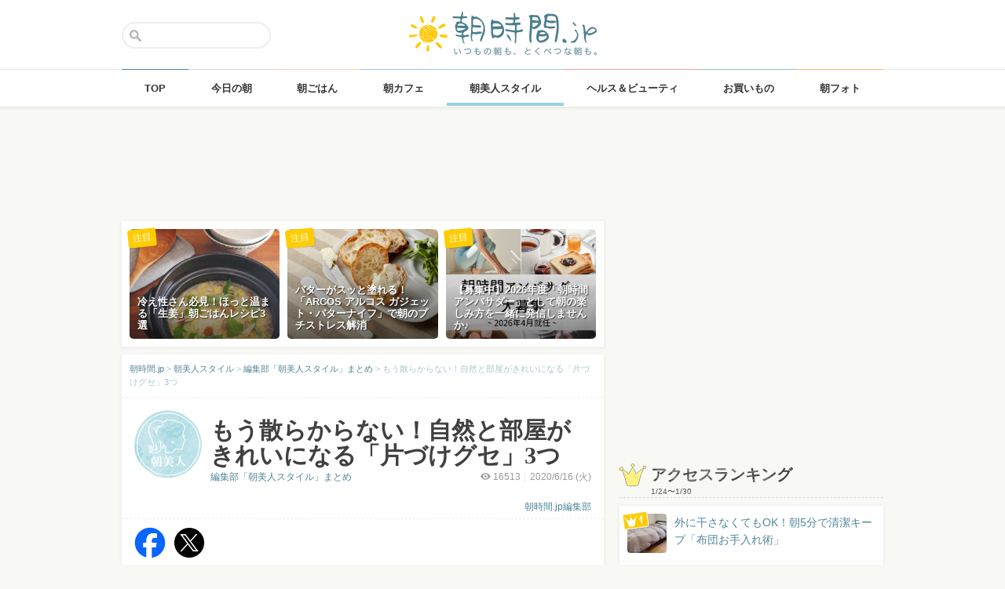

--- FILE ---
content_type: text/html; charset=UTF-8
request_url: https://asajikan.jp/article/186706
body_size: 133457
content:
<!DOCTYPE html>
<html lang="ja" class="">

<head>
  <meta charset="UTF-8">
  <meta name="viewport" content="width=device-width, initial-scale=1.0, maximum-scale=1.0, user-scalable=no">
      
<meta name="apple-itunes-app" content="app-id=400435286, app-argument=https://asajikan.jp/article/186706">


    <link rel="mask-icon" href="https://asajikan.jp/wp-content/themes/asajikan/img/sun_icon.svg" color="#de862d">
  <link rel="apple-touch-icon" href="https://asajikan.jp/wp-content/themes/asajikan/img/touch-icon-iphone.png">
  <link rel="apple-touch-icon" sizes="76x76" href="https://asajikan.jp/wp-content/themes/asajikan/img/touch-icon-ipad.png">
  <link rel="apple-touch-icon" sizes="120x120" href="https://asajikan.jp/wp-content/themes/asajikan/img/touch-icon-iphone-retina.png">
  <link rel="apple-touch-icon" sizes="152x152" href="https://asajikan.jp/wp-content/themes/asajikan/img/touch-icon-ipad-retina.png">

  <meta name='robots' content='index, follow, max-image-preview:large, max-snippet:-1, max-video-preview:-1' />

	<!-- This site is optimized with the Yoast SEO plugin v23.5 - https://yoast.com/wordpress/plugins/seo/ -->
	<title>もう散らからない！自然と部屋がきれいになる「片づけグセ」3つ - 朝時間.jp</title>
	<link rel="canonical" href="https://asajikan.jp/article/186706" />
	<meta property="og:locale" content="ja_JP" />
	<meta property="og:type" content="article" />
	<meta property="og:title" content="もう散らからない！自然と部屋がきれいになる「片づけグセ」3つ - 朝時間.jp" />
	<meta property="og:description" content="掃除をしても、片づけをしても、すぐに部屋がごちゃっとしてしまう…そんな悩みを抱えているなら、毎日の暮らしの中の「意識」をちょっとだけ見直してみませんか？ ほんの少し意識を変えて、物を散らかさない習慣、片づけるクセを身につ [&hellip;]" />
	<meta property="og:url" content="https://asajikan.jp/article/186706" />
	<meta property="og:site_name" content="朝時間.jp" />
	<meta property="article:published_time" content="2020-06-15T19:00:40+00:00" />
	<meta property="article:modified_time" content="2020-06-15T06:16:40+00:00" />
	<meta property="og:image" content="https://asajikan.jp/wp-content/uploads/2020/06/2384345_s.jpg" />
	<meta property="og:image:width" content="640" />
	<meta property="og:image:height" content="427" />
	<meta property="og:image:type" content="image/jpeg" />
	<meta name="author" content="朝時間.jp編集部" />
	<meta name="twitter:card" content="summary_large_image" />
	<meta name="twitter:label1" content="執筆者" />
	<meta name="twitter:data1" content="朝時間.jp編集部" />
	<script type="application/ld+json" class="yoast-schema-graph">{"@context":"https://schema.org","@graph":[{"@type":"WebPage","@id":"https://asajikan.jp/article/186706","url":"https://asajikan.jp/article/186706","name":"もう散らからない！自然と部屋がきれいになる「片づけグセ」3つ - 朝時間.jp","isPartOf":{"@id":"https://asajikan.jp/#website"},"primaryImageOfPage":{"@id":"https://asajikan.jp/article/186706#primaryimage"},"image":{"@id":"https://asajikan.jp/article/186706#primaryimage"},"thumbnailUrl":"https://asajikan.jp/wp-content/uploads/2020/06/2384345_s.jpg","datePublished":"2020-06-15T19:00:40+00:00","dateModified":"2020-06-15T06:16:40+00:00","author":{"@id":"https://asajikan.jp/#/schema/person/da71eeb81981d8a2e51911956d1e3328"},"inLanguage":"ja","potentialAction":[{"@type":"ReadAction","target":["https://asajikan.jp/article/186706"]}]},{"@type":"ImageObject","inLanguage":"ja","@id":"https://asajikan.jp/article/186706#primaryimage","url":"https://asajikan.jp/wp-content/uploads/2020/06/2384345_s.jpg","contentUrl":"https://asajikan.jp/wp-content/uploads/2020/06/2384345_s.jpg","width":640,"height":427},{"@type":"WebSite","@id":"https://asajikan.jp/#website","url":"https://asajikan.jp/","name":"朝時間.jp","description":"ちょっと楽しい朝活＆朝型生活はじめよう！","inLanguage":"ja"},{"@type":"Person","@id":"https://asajikan.jp/#/schema/person/da71eeb81981d8a2e51911956d1e3328","name":"朝時間.jp編集部","image":{"@type":"ImageObject","inLanguage":"ja","@id":"https://asajikan.jp/#/schema/person/image/","url":"https://secure.gravatar.com/avatar/2f0019d0482cd055dd1b93bf72cd0426?s=96&d=mm&r=g","contentUrl":"https://secure.gravatar.com/avatar/2f0019d0482cd055dd1b93bf72cd0426?s=96&d=mm&r=g","caption":"朝時間.jp編集部"},"url":"https://asajikan.jp/author/2/"}]}</script>
	<!-- / Yoast SEO plugin. -->



<!-- Yoast WordPress SEO plugin -->
<link rel='dns-prefetch' href='//asajikan.jp' />

<link rel="alternate" type="application/rss+xml" title="朝時間.jp" href="https://asajikan.jp/feed" />
<link rel="canonical" href="https://asajikan.jp/article/186706" />

<link rel='stylesheet' id='wp-block-library-css' href='https://asajikan.jp/wp-includes/css/dist/block-library/style.min.css?ver=6.6.2' type='text/css' media='all' />
<style id='classic-theme-styles-inline-css' type='text/css'>
/*! This file is auto-generated */
.wp-block-button__link{color:#fff;background-color:#32373c;border-radius:9999px;box-shadow:none;text-decoration:none;padding:calc(.667em + 2px) calc(1.333em + 2px);font-size:1.125em}.wp-block-file__button{background:#32373c;color:#fff;text-decoration:none}
</style>
<style id='global-styles-inline-css' type='text/css'>
:root{--wp--preset--aspect-ratio--square: 1;--wp--preset--aspect-ratio--4-3: 4/3;--wp--preset--aspect-ratio--3-4: 3/4;--wp--preset--aspect-ratio--3-2: 3/2;--wp--preset--aspect-ratio--2-3: 2/3;--wp--preset--aspect-ratio--16-9: 16/9;--wp--preset--aspect-ratio--9-16: 9/16;--wp--preset--color--black: #000000;--wp--preset--color--cyan-bluish-gray: #abb8c3;--wp--preset--color--white: #ffffff;--wp--preset--color--pale-pink: #f78da7;--wp--preset--color--vivid-red: #cf2e2e;--wp--preset--color--luminous-vivid-orange: #ff6900;--wp--preset--color--luminous-vivid-amber: #fcb900;--wp--preset--color--light-green-cyan: #7bdcb5;--wp--preset--color--vivid-green-cyan: #00d084;--wp--preset--color--pale-cyan-blue: #8ed1fc;--wp--preset--color--vivid-cyan-blue: #0693e3;--wp--preset--color--vivid-purple: #9b51e0;--wp--preset--gradient--vivid-cyan-blue-to-vivid-purple: linear-gradient(135deg,rgba(6,147,227,1) 0%,rgb(155,81,224) 100%);--wp--preset--gradient--light-green-cyan-to-vivid-green-cyan: linear-gradient(135deg,rgb(122,220,180) 0%,rgb(0,208,130) 100%);--wp--preset--gradient--luminous-vivid-amber-to-luminous-vivid-orange: linear-gradient(135deg,rgba(252,185,0,1) 0%,rgba(255,105,0,1) 100%);--wp--preset--gradient--luminous-vivid-orange-to-vivid-red: linear-gradient(135deg,rgba(255,105,0,1) 0%,rgb(207,46,46) 100%);--wp--preset--gradient--very-light-gray-to-cyan-bluish-gray: linear-gradient(135deg,rgb(238,238,238) 0%,rgb(169,184,195) 100%);--wp--preset--gradient--cool-to-warm-spectrum: linear-gradient(135deg,rgb(74,234,220) 0%,rgb(151,120,209) 20%,rgb(207,42,186) 40%,rgb(238,44,130) 60%,rgb(251,105,98) 80%,rgb(254,248,76) 100%);--wp--preset--gradient--blush-light-purple: linear-gradient(135deg,rgb(255,206,236) 0%,rgb(152,150,240) 100%);--wp--preset--gradient--blush-bordeaux: linear-gradient(135deg,rgb(254,205,165) 0%,rgb(254,45,45) 50%,rgb(107,0,62) 100%);--wp--preset--gradient--luminous-dusk: linear-gradient(135deg,rgb(255,203,112) 0%,rgb(199,81,192) 50%,rgb(65,88,208) 100%);--wp--preset--gradient--pale-ocean: linear-gradient(135deg,rgb(255,245,203) 0%,rgb(182,227,212) 50%,rgb(51,167,181) 100%);--wp--preset--gradient--electric-grass: linear-gradient(135deg,rgb(202,248,128) 0%,rgb(113,206,126) 100%);--wp--preset--gradient--midnight: linear-gradient(135deg,rgb(2,3,129) 0%,rgb(40,116,252) 100%);--wp--preset--font-size--small: 13px;--wp--preset--font-size--medium: 20px;--wp--preset--font-size--large: 36px;--wp--preset--font-size--x-large: 42px;--wp--preset--spacing--20: 0.44rem;--wp--preset--spacing--30: 0.67rem;--wp--preset--spacing--40: 1rem;--wp--preset--spacing--50: 1.5rem;--wp--preset--spacing--60: 2.25rem;--wp--preset--spacing--70: 3.38rem;--wp--preset--spacing--80: 5.06rem;--wp--preset--shadow--natural: 6px 6px 9px rgba(0, 0, 0, 0.2);--wp--preset--shadow--deep: 12px 12px 50px rgba(0, 0, 0, 0.4);--wp--preset--shadow--sharp: 6px 6px 0px rgba(0, 0, 0, 0.2);--wp--preset--shadow--outlined: 6px 6px 0px -3px rgba(255, 255, 255, 1), 6px 6px rgba(0, 0, 0, 1);--wp--preset--shadow--crisp: 6px 6px 0px rgba(0, 0, 0, 1);}:where(.is-layout-flex){gap: 0.5em;}:where(.is-layout-grid){gap: 0.5em;}body .is-layout-flex{display: flex;}.is-layout-flex{flex-wrap: wrap;align-items: center;}.is-layout-flex > :is(*, div){margin: 0;}body .is-layout-grid{display: grid;}.is-layout-grid > :is(*, div){margin: 0;}:where(.wp-block-columns.is-layout-flex){gap: 2em;}:where(.wp-block-columns.is-layout-grid){gap: 2em;}:where(.wp-block-post-template.is-layout-flex){gap: 1.25em;}:where(.wp-block-post-template.is-layout-grid){gap: 1.25em;}.has-black-color{color: var(--wp--preset--color--black) !important;}.has-cyan-bluish-gray-color{color: var(--wp--preset--color--cyan-bluish-gray) !important;}.has-white-color{color: var(--wp--preset--color--white) !important;}.has-pale-pink-color{color: var(--wp--preset--color--pale-pink) !important;}.has-vivid-red-color{color: var(--wp--preset--color--vivid-red) !important;}.has-luminous-vivid-orange-color{color: var(--wp--preset--color--luminous-vivid-orange) !important;}.has-luminous-vivid-amber-color{color: var(--wp--preset--color--luminous-vivid-amber) !important;}.has-light-green-cyan-color{color: var(--wp--preset--color--light-green-cyan) !important;}.has-vivid-green-cyan-color{color: var(--wp--preset--color--vivid-green-cyan) !important;}.has-pale-cyan-blue-color{color: var(--wp--preset--color--pale-cyan-blue) !important;}.has-vivid-cyan-blue-color{color: var(--wp--preset--color--vivid-cyan-blue) !important;}.has-vivid-purple-color{color: var(--wp--preset--color--vivid-purple) !important;}.has-black-background-color{background-color: var(--wp--preset--color--black) !important;}.has-cyan-bluish-gray-background-color{background-color: var(--wp--preset--color--cyan-bluish-gray) !important;}.has-white-background-color{background-color: var(--wp--preset--color--white) !important;}.has-pale-pink-background-color{background-color: var(--wp--preset--color--pale-pink) !important;}.has-vivid-red-background-color{background-color: var(--wp--preset--color--vivid-red) !important;}.has-luminous-vivid-orange-background-color{background-color: var(--wp--preset--color--luminous-vivid-orange) !important;}.has-luminous-vivid-amber-background-color{background-color: var(--wp--preset--color--luminous-vivid-amber) !important;}.has-light-green-cyan-background-color{background-color: var(--wp--preset--color--light-green-cyan) !important;}.has-vivid-green-cyan-background-color{background-color: var(--wp--preset--color--vivid-green-cyan) !important;}.has-pale-cyan-blue-background-color{background-color: var(--wp--preset--color--pale-cyan-blue) !important;}.has-vivid-cyan-blue-background-color{background-color: var(--wp--preset--color--vivid-cyan-blue) !important;}.has-vivid-purple-background-color{background-color: var(--wp--preset--color--vivid-purple) !important;}.has-black-border-color{border-color: var(--wp--preset--color--black) !important;}.has-cyan-bluish-gray-border-color{border-color: var(--wp--preset--color--cyan-bluish-gray) !important;}.has-white-border-color{border-color: var(--wp--preset--color--white) !important;}.has-pale-pink-border-color{border-color: var(--wp--preset--color--pale-pink) !important;}.has-vivid-red-border-color{border-color: var(--wp--preset--color--vivid-red) !important;}.has-luminous-vivid-orange-border-color{border-color: var(--wp--preset--color--luminous-vivid-orange) !important;}.has-luminous-vivid-amber-border-color{border-color: var(--wp--preset--color--luminous-vivid-amber) !important;}.has-light-green-cyan-border-color{border-color: var(--wp--preset--color--light-green-cyan) !important;}.has-vivid-green-cyan-border-color{border-color: var(--wp--preset--color--vivid-green-cyan) !important;}.has-pale-cyan-blue-border-color{border-color: var(--wp--preset--color--pale-cyan-blue) !important;}.has-vivid-cyan-blue-border-color{border-color: var(--wp--preset--color--vivid-cyan-blue) !important;}.has-vivid-purple-border-color{border-color: var(--wp--preset--color--vivid-purple) !important;}.has-vivid-cyan-blue-to-vivid-purple-gradient-background{background: var(--wp--preset--gradient--vivid-cyan-blue-to-vivid-purple) !important;}.has-light-green-cyan-to-vivid-green-cyan-gradient-background{background: var(--wp--preset--gradient--light-green-cyan-to-vivid-green-cyan) !important;}.has-luminous-vivid-amber-to-luminous-vivid-orange-gradient-background{background: var(--wp--preset--gradient--luminous-vivid-amber-to-luminous-vivid-orange) !important;}.has-luminous-vivid-orange-to-vivid-red-gradient-background{background: var(--wp--preset--gradient--luminous-vivid-orange-to-vivid-red) !important;}.has-very-light-gray-to-cyan-bluish-gray-gradient-background{background: var(--wp--preset--gradient--very-light-gray-to-cyan-bluish-gray) !important;}.has-cool-to-warm-spectrum-gradient-background{background: var(--wp--preset--gradient--cool-to-warm-spectrum) !important;}.has-blush-light-purple-gradient-background{background: var(--wp--preset--gradient--blush-light-purple) !important;}.has-blush-bordeaux-gradient-background{background: var(--wp--preset--gradient--blush-bordeaux) !important;}.has-luminous-dusk-gradient-background{background: var(--wp--preset--gradient--luminous-dusk) !important;}.has-pale-ocean-gradient-background{background: var(--wp--preset--gradient--pale-ocean) !important;}.has-electric-grass-gradient-background{background: var(--wp--preset--gradient--electric-grass) !important;}.has-midnight-gradient-background{background: var(--wp--preset--gradient--midnight) !important;}.has-small-font-size{font-size: var(--wp--preset--font-size--small) !important;}.has-medium-font-size{font-size: var(--wp--preset--font-size--medium) !important;}.has-large-font-size{font-size: var(--wp--preset--font-size--large) !important;}.has-x-large-font-size{font-size: var(--wp--preset--font-size--x-large) !important;}
:where(.wp-block-post-template.is-layout-flex){gap: 1.25em;}:where(.wp-block-post-template.is-layout-grid){gap: 1.25em;}
:where(.wp-block-columns.is-layout-flex){gap: 2em;}:where(.wp-block-columns.is-layout-grid){gap: 2em;}
:root :where(.wp-block-pullquote){font-size: 1.5em;line-height: 1.6;}
</style>
<link rel='stylesheet' id='asajikan-style-css' href='https://asajikan.jp/wp-content/themes/asajikan/style.min.css?ver=20260131035807' type='text/css' media='all' />
<link rel='stylesheet' id='asajikan-icon-css' href='https://asajikan.jp/wp-content/themes/asajikan/css/asajikan.css?ver=20150625' type='text/css' media='all' />
<link rel='stylesheet' id='asajikan-app-guidance1-css' href='https://asajikan.jp/wp-content/themes/asajikan/css/apri.css?ver=20260131035807' type='text/css' media='all' />
<link rel='stylesheet' id='asajikan-app-guidance2-css' href='https://asajikan.jp/wp-content/themes/asajikan/css/asajikan-app-guidance.css?ver=20260131035807' type='text/css' media='all' />
<link rel='stylesheet' id='asajikan-add-style-css' href='https://asajikan.jp/wp-content/themes/asajikan/css/asajikan-add-style.css?ver=20260131035807' type='text/css' media='all' />
<script type="text/javascript" src="https://asajikan.jp/wp-content/themes/asajikan/js/asa.min.js?ver=20190207" id="asajikan-js"></script>
<script type="text/javascript" src="https://asajikan.jp/wp-content/themes/asajikan/js/jquery.scrolldepth.min.js?ver=20190726" id="scroll-depth-js"></script>
<script type="text/javascript" src="https://asajikan.jp/wp-content/themes/asajikan/js/app-guidance.js?ver=20260131035807" id="app-guidance-script-js"></script>
<script type="application/ld+json">{"@context":"http://schema.org","@type":"BreadcrumbList","itemListElement":[{"@type":"ListItem","position":1,"item":{"@id":"https://asajikan.jp","name":"朝時間.jp"}},{"@type":"ListItem","position":2,"item":{"@id":"https://asajikan.jp/asabijin/","name":"朝美人スタイル"}},{"@type":"ListItem","position":3,"item":{"@id":"https://asajikan.jp/asabijin/asajikan_asabijin/","name":"編集部「朝美人スタイル」まとめ"}},{"@type":"ListItem","position":4,"item":{"@id":"https://asajikan.jp/article/186706","name":"もう散らからない！自然と部屋がきれいになる「片づけグセ」3つ"}}]}</script><style type="text/css">.recentcomments a{display:inline !important;padding:0 !important;margin:0 !important;}</style>
  
    <!--[if lt IE 9]>
<link rel="stylesheet" href="https://asajikan.jp/wp-content/themes/asajikan/ie.css?ver=20170105" media="screen" type="text/css" />
<![endif]-->

    <!--[if lt IE 9]>
<script>
document.createElement('header');
document.createElement('nav');
document.createElement('section');
document.createElement('article');
document.createElement('aside');
document.createElement('footer');
document.createElement('hgroup');
document.createElement('main');
document.createElement('time');
</script>
<![endif]-->


    <!-- GoogleAnalytics -->
    <script>
      (function(i, s, o, g, r, a, m) {
        i['GoogleAnalyticsObject'] = r;
        i[r] = i[r] || function() {
          (i[r].q = i[r].q || []).push(arguments)
        }, i[r].l = 1 * new Date();
        a = s.createElement(o),
          m = s.getElementsByTagName(o)[0];
        a.async = 1;
        a.src = g;
        m.parentNode.insertBefore(a, m)
      })(window, document, 'script', '//www.google-analytics.com/analytics.js', 'ga');

      ga('create', 'UA-898212-1', 'auto');
      ga('require', 'displayfeatures');

      
         ga('set', 'contentGroup1', '朝美人スタイル'); 
         ga('set', 'contentGroup2', 'asajikan'); 
         ga('set', 'contentGroup3', 'もう散らからない！自然と部屋がきれいになる「片づけグセ」3つ');
        
        ga('send', 'pageview');
            </script>
    <!-- /GoogleAnalytics -->
  
  <!-- Ads -->
      <script type="application/javascript" src="//anymind360.com/js/4055/ats.js"></script>
    <script async='async' src='https://securepubads.g.doubleclick.net/tag/js/gpt.js'></script>
    <script>
      var googletag = googletag || {};
      googletag.cmd = googletag.cmd || [];
    </script>
  

  <script type='text/javascript'>
    var asajikan_post = {"is_mobile":false,"is_app":false,"is_singular":true,"type":"post","permalink":"https:\/\/asajikan.jp\/article\/186706","id":186706,"title":"\u3082\u3046\u6563\u3089\u304b\u3089\u306a\u3044\uff01\u81ea\u7136\u3068\u90e8\u5c4b\u304c\u304d\u308c\u3044\u306b\u306a\u308b\u300c\u7247\u3065\u3051\u30b0\u30bb\u300d3\u3064","categories":["asabijin","asajikan_asabijin"]};

    var m = document.referrer.match(new RegExp('://gunosy.com/'));
    if (m) {
      ga('send', 'event', 'open_in_gunosy', asajikan_post.categories[0], asajikan_post.title, {
        nonInteraction: true
      });
    }
  </script>

      <script>
      $(function() {
        $.scrollDepth({
          percentage: true,
          pixelDepth: false,
          elements: [
            '#entry-content-start',
            '#entry-content-header-01',
            '#entry-content-header-02',
            '#entry-content-header-03',
            '#entry-content-header-04',
            '#entry-content-header-05',
            '#entry-content-header-06',
            '#entry-content-header-07',
            '#entry-content-header-08',
            '#entry-content-header-09',
            '#entry-content-header-10',
            '#entry-content-end'
          ]
        });
      });
    </script>
  

  
      <!-- craft. -->
    <script type="text/javascript" id="craft_script">
      (function(w) {
        // アプリ判定
        var is_app = "";
        // console.log("is_app : " + is_app);
        // UAでOS判定
        var ua = navigator.userAgent.toLowerCase();
        // iPhone
        var isiPhone = (ua.indexOf('iphone') > -1) || (ua.indexOf('ipad') > -1);
        // Android
        var isAndroid = ((ua.indexOf('android') > -1) && (ua.indexOf('mobile') > -1)) || ((ua.indexOf('android') > -1) && (ua.indexOf('mobile') == -1));
        if (!isAndroid || !is_app) {
          var url = 'https://gacraft.jp/publish/asajikan.js';
          var s = w.document.createElement('script');
          s.src = url;
          var currentNode = w.document.getElementById('craft_script');
          var parentNode = currentNode.parentNode;
          parentNode.insertBefore(s, currentNode.nextSibling);
        }
      })(window);
    </script>
    <!-- /craft. -->
  
  <!-- feature-ASASYS-123:GoogleAdsenseコード -->
  <script type="text/javascript" id="googleadsense_script">
    (function(w) {
      // アプリ判定
      var is_app = "";
      // console.log("is_app : " + is_app);
      // UAでOS判定
      var ua = navigator.userAgent.toLowerCase();
      // iPhone
      var isiPhone = (ua.indexOf('iphone') > -1) || (ua.indexOf('ipad') > -1);
      if (!isiPhone || !is_app) {
        var url = 'https://pagead2.googlesyndication.com/pagead/js/adsbygoogle.js';
        var s = w.document.createElement('script');
        s.src = url;
        s.setAttribute("data-ad-client", "ca-pub-4534221708075940");
        s.setAttribute("async", "");
        var currentNode = w.document.getElementById('googleadsense_script');
        var parentNode = currentNode.parentNode;
        parentNode.insertBefore(s, currentNode.nextSibling);
      }
    })(window);
  </script>
  <!-- /feature-ASASYS-123:GoogleAdsenseコード -->

  <!-- feature-ASASYS-162 -->
  <meta name='robots' content='index, follow, max-image-preview:large, max-snippet:-1, max-video-preview:-1' />

  <!-- feature-ASASYS-183 -->
  <!-- Google Tag Manager -->
  <script>
    (function(w, d, s, l, i) {
      w[l] = w[l] || [];
      w[l].push({
        'gtm.start': new Date().getTime(),
        event: 'gtm.js'
      });
      var f = d.getElementsByTagName(s)[0],
        j = d.createElement(s),
        dl = l != 'dataLayer' ? '&l=' + l : '';
      j.async = true;
      j.src =
        'https://www.googletagmanager.com/gtm.js?id=' + i + dl;
      f.parentNode.insertBefore(j, f);
    })(window, document, 'script', 'dataLayer', 'GTM-P5GMCBD');
  </script>
  <!-- End Google Tag Manager -->
  <!-- /feature-ASASYS-183 -->

</head>

<body class="post-template-default single single-post postid-186706 single-format-standard category-asabijin group-blog post_type-post author-role-editor author-asajikan" ontouchstart="">

  <!-- feature-ASASYS-183 -->
  <!-- Google Tag Manager (noscript) -->
  <noscript><iframe src="https://www.googletagmanager.com/ns.html?id=GTM-P5GMCBD" height="0" width="0" style="display:none;visibility:hidden"></iframe></noscript>
  <!-- End Google Tag Manager (noscript) -->
  <!-- /feature-ASASYS-183 -->

      <div id="fb-root"></div>
    <script>
      window.fbAsyncInit = function() {
        FB.init({
          appId: '674587082687597',
          xfbml: true,
          version: 'v2.10'
        });
        FB.Event.subscribe('edge.create', page_like_callback);
        FB.Event.subscribe('edge.remove', page_unlike_callback);
      };

      (function(d, s, id) {
        var js, fjs = d.getElementsByTagName(s)[0];
        if (d.getElementById(id)) {
          return;
        }
        js = d.createElement(s);
        js.id = id;
        js.src = "//connect.facebook.net/ja_JP/sdk.js";
        fjs.parentNode.insertBefore(js, fjs);
      }(document, 'script', 'facebook-jssdk'));
    </script>
  

  <div id="page" class="hfeed site">

          <a class="skip-link screen-reader-text" href="#content">Skip to content</a>
      <header id="masthead" class="site-header" role="banner">



        <div class="header-container">
          <div class="header-top-logo">
            <h1 class="site-title"><a class="homelink" href="https://asajikan.jp/" rel="home"><img src="https://asajikan.jp/wp-content/themes/asajikan/img/logo_asajikan.png" class="logoimg" width="239" height="56" alt="朝時間.jp - ちょっと楽しい朝活＆朝型生活はじめよう！" />
                <div class="tenyear"></div>
                <div class="tenballon"></div>
              </a></h1>
          </div>
          <div class="mobile-toggle_search"></div>
          <div class="top-search">
            <form action="https://asajikan.jp/search" method="get" role="search" class="search-form">
              <input type="text" name="s" value="" placeholder=""><button type="submit" class="top-search-submit" value="検索">検索</button>
            </form>
            <div class="mobile-close_search"></div>
          </div>
        </div>

                <nav class="main-navigation2" >
          <ul class="top-menu">
            <li>
              <a href="https://asajikan.jp/" class="ga_navi" data-ga-action="PCナビゲーション" data-ga-title="TOP"><span>TOP</span></a>
            </li>
            <li><a href="https://asajikan.jp/topics/" class="ga_navi" data-ga-action="PCナビゲーション" data-ga-title="今日の朝"><span>今日の朝</span></a>
            </li>
            <li>
              <a href="https://asajikan.jp/asagohan/" class="ga_navi" data-ga-action="PCナビゲーション" data-ga-title="朝ごはん"><span>朝ごはん</span></a>
            </li>
            <li>
              <a href="https://asajikan.jp/cafe/" class="ga_navi" data-ga-action="PCナビゲーション" data-ga-title="朝カフェ"><span>朝カフェ</span></a>
            </li>
            <li>
              <a href="https://asajikan.jp/asabijin/" class="ga_navi" data-ga-action="PCナビゲーション" data-ga-title="朝美人"><span>朝美人スタイル</span></a>
            </li>
            <li>
              <a href="https://asajikan.jp/beauty/" class="ga_navi" data-ga-action="PCナビゲーション" data-ga-title="ビューティ"><span>ヘルス＆ビューティ</span></a>
            </li>
            <li>
              <a href="https://asajikan.jp/shopping/" class="ga_navi" data-ga-action="PCナビゲーション" data-ga-title="お買いもの"><span>お買いもの</span></a>
            </li>
            <li>
              <a href="https://asajikan.jp/morningclip/" class="ga_navi" data-ga-action="PCナビゲーション" data-ga-title="Morning Clip"><span>朝フォト</span></a>
            </li>
          </ul>
          <div class="menu-cover"></div>
        </nav>
      </header>

                <div class="banner b728">
          </div>
                  



    <div id="content" class="site-content">




<div id="primary" class="content-area ">
    <main id="main" class="site-main" role="main">


        
        
            

            <div class="pickup white shadow hidem">
            <div class="pickup-container">
                
                                       

            <div class="col3">
               <a href="https://asajikan.jp/article/312398" rel="bookmark" class="ga_article" data-ga-action="記事詳細おすすめ" data-ga-title="冷え性さん必見！ほっと温まる「生姜」朝ごはんレシピ3選">
                <div class="pickup-item-small " style="background-image: url(https://asajikan.jp/wp-content/uploads/2026/01/2a6cdc0a4a2573ab21edbe71bf0aadc0.jpg);">                    <div class="pickup-title">
                        <p>冷え性さん必見！ほっと温まる「生姜」朝ごはんレシピ3選</p>
                    </div>
                    
                </div>
                <div class="pickup-type">注目</div>
                </a>
            </div>

                
                                       

            <div class="col3">
               <a href="https://asajikan.jp/article/312514" rel="bookmark" class="ga_article" data-ga-action="記事詳細おすすめ" data-ga-title="バターがスッと塗れる！「ARCOS アルコス ガジェット・バターナイフ」で朝のプチストレス解消">
                <div class="pickup-item-small " style="background-image: url(https://asajikan.jp/wp-content/uploads/2026/01/1f54dae5d5918a94832cf141679392b2.jpg);">                    <div class="pickup-title">
                        <p>バターがスッと塗れる！「ARCOS アルコス ガジェット・バターナイフ」で朝のプチストレス解消</p>
                    </div>
                    
                </div>
                <div class="pickup-type">注目</div>
                </a>
            </div>

                
                                       

            <div class="col3">
               <a href="https://asajikan.jp/article/312049" rel="bookmark" class="ga_article" data-ga-action="記事詳細おすすめ" data-ga-title="【募集中】2026年度「朝時間アンバサダー」として朝の楽しみ方を一緒に発信しませんか♪">
                <div class="pickup-item-small " style="background-image: url(https://asajikan.jp/wp-content/uploads/2026/01/77f60a1691599f35c609a2fb3655f191-640x640.png);">                    <div class="pickup-title">
                        <p>【募集中】2026年度「朝時間アンバサダー」として朝の楽しみ方を一緒に発信しませんか♪</p>
                    </div>
                    
                </div>
                <div class="pickup-type">注目</div>
                </a>
            </div>

                            </div>
        </div>
    

<article id="post-186706" class="block pad-none post_imported-x-imported-asabijin_interview post_imported-x-imported-guest post-186706 post type-post status-publish format-standard has-post-thumbnail hentry category-asabijin category-asajikan_asabijin tag-5768 tag-5427 tag-7346 tag-18656 tag-8253 tag-11380 post_media_target-antenna post_media_target-gunosy post_media_target-smartnews post_media_target-social_facebook post_media_target-social_twitter post_media_target-trill post_media_target-osharetenki">

    
        <div class="breadcrumb">
            <!-- Breadcrumb NavXT 7.3.1 -->
<span property="itemListElement" typeof="ListItem"><a property="item" typeof="WebPage" title="朝時間.jp" href="https://asajikan.jp" class="home" ><span property="name">朝時間.jp</span></a><meta property="position" content="1"></span> &gt; <span property="itemListElement" typeof="ListItem"><a property="item" typeof="WebPage" title="朝美人スタイル" href="https://asajikan.jp/asabijin/" class="taxonomy category" ><span property="name">朝美人スタイル</span></a><meta property="position" content="2"></span> &gt; <span property="itemListElement" typeof="ListItem"><a property="item" typeof="WebPage" title="編集部「朝美人スタイル」まとめ" href="https://asajikan.jp/asabijin/asajikan_asabijin/" class="taxonomy category" ><span property="name">編集部「朝美人スタイル」まとめ</span></a><meta property="position" content="3"></span> &gt; <span property="itemListElement" typeof="ListItem"><span property="name">もう散らからない！自然と部屋がきれいになる「片づけグセ」3つ</span><meta property="position" content="4"></span>        </div>

        
        <header class="entry-header pad-big">

            <div class="clear">

                <div class="art-corner">

                    
                                            <img src="https://asajikan.jp/wp-content/uploads/2015/05/asabijin.png" alt=""  width="174px" height="174px" class="headerimage"/>                    
                                    </div>
                <div class="art-title">

                    <h1 class="entry-title">もう散らからない！自然と部屋がきれいになる「片づけグセ」3つ</h1>

                    <div class="entry-meta clear">

                        
                        <div class="entry-postinfo">
                            <span class="view"><i class="icon-eye-1 ver120"></i><span class="asa-views-186706">16512</span></span>                            <span>2020/6/16                                (火)</span>                            <br><br>
                                                        <span class="entry-author"><a href="https://asajikan.jp/asabijin/asajikan_asabijin/">朝時間.jp編集部</a></span>
                        </div>

                        <div class="entry-series">
                            <a href="https://asajikan.jp/asabijin/asajikan_asabijin/">編集部「朝美人スタイル」まとめ</a>                        </div>

                    </div>
                </div>
            </div>


            
        </header><!-- .entry-header -->


                        <div class="share-top clear">

                    <div class="sns-icon">
                        <a title="Facebook" data-from="" target="_blank" href="http://www.facebook.com/sharer/sharer.php?u=https://asajikan.jp/article/186706">
                            <img src="https://asajikan.jp/wp-content/themes/asajikan/img/icon_facebook.png" width="310px" height="310px" loading="lazy">
                        </a>
                    </div>

                    <div class="sns-icon">
                        <a href="https://twitter.com/intent/tweet?text=もう散らからない！自然と部屋がきれいになる「片づけグセ」3つ&url=https://asajikan.jp/article/186706&hashtags=朝時間&via=asajikan" title="Twitter">
                            <img src="https://asajikan.jp/wp-content/themes/asajikan/img/icon_x.png" width="310px" height="310px" loading="lazy">
                        </a>
                    </div>

                    <div class="social-item">
                        <span>
                            <script type="text/javascript" src="//media.line.me/js/line-button.js?v=20140411"></script>
                            <script type="text/javascript">
                                new media_line_me.LineButton({
                                    "pc": false,
                                    "lang": "ja",
                                    "type": "a"
                                });
                            </script>
                        </span>
                    </div>
                </div>
            <div class="fourm_undertitle ad-for-pc"></div>
            <div class="fourm_undertitle ad-for-sp"></div>

            
                
            
        

    
    <div itemprop="articleBody" class="entry-content">
        
        <span id="entry-content-start" style="display:inline-block;width:1px;height:1px;">&nbsp;</span>

        <div class="entry-content">
<div class="entry-content">
<p>掃除をしても、片づけをしても、すぐに部屋がごちゃっとしてしまう…そんな悩みを抱えているなら、毎日の暮らしの中の「意識」をちょっとだけ見直してみませんか？</p>
<p>ほんの少し意識を変えて、<strong>物を散らかさない習慣</strong>、<strong>片づけるクセ</strong>を身につければ、キレイなお部屋をキープしやすくなりますよ♪</p>
<p>今日は、一度身につければこれから先きっと役に立つ、ズボラさんでも実践しやすく習慣化しやすい「<strong>3つの片づけグセ</strong>」ご紹介します！</p>
<h2>【1】いらない物は溜めない！「すぐ捨てるクセ」</h2>
<p><img fetchpriority="high" decoding="async" class="alignnone size-medium wp-image-186707" src="https://asajikan.jp/wp-content/uploads/2020/06/3501403_s-600x400.jpg" alt="捨てる" width="600" height="400" /></p>
<p>まずは、<strong>不要な物はすぐ捨てる</strong>ことを意識してみましょう。捨てるのが苦手…という人は、小さな物からスタートしてみて。</p>
<p>例えば、床に落ちているゴミ、賞味期限切れの食品、古くなってしまったコスメ、ポストに入っていたチラシ…小さな物ほど、意外と「後でいいや」と後回しにして、そのままになっていることがあるもの。</p>
<p>そのような<strong>必要ない物</strong>、<strong>使わない物</strong>は、日常の中で気づいた「その時」「その瞬間に」ゴミ箱へ入れるクセをつけましょう。</p>
<p>整理収納アドバイザーの<a href="https://asajikan.jp/asabijin/kataduke_morning/">ゆりんご</a>さんは、郵便受けに入っていた不要なチラシやDMは、なるべく家の中に持ち込まずに、エントランスのチラシ専用ゴミ箱に捨てるようにしているそう。たとえ紙一枚だったとしても、必要がないものであればその場で捨てる…そんな意識を大切にするだけで、暮らしやすい環境が手に入るかもしれませんよ♪</p>
<p><a href="https://asajikan.jp/article/122633">新しいことをはじめる前に。「◯◯をやめる」片づけ術3つ</a></p>
<p style="text-align: center;"><a class="button" href="https://asajikan.jp/article/122633" target="_blank" rel="nofollow noopener">記事はこちら ＞＞</a></p>
</div>
<h2>【2】整理したままキープ！「元の場所に戻すクセ」</h2>
<p>部屋が散らかる原因の1つは、<strong>使ったものを出しっぱなしにしてしまう</strong>こと。</p>
<p>散らかったものを一斉に整理整頓した直後は、物があるべきところに納まってスッキリしているのに、少したつとまたすぐに散らかってしまう…。これは単純に、掃除の時間以外に、使ったものを元に戻すという習慣がないから。</p>
<p><strong>使った後は、すぐに元あったところへ戻す</strong>、これを意識するだけで、簡単にキレイな状態を長く保つことができます！</p>
<p>さらに、元に戻すことをを習慣づけるためには、<strong>元に戻しやすい収納</strong>、<strong>片づけやすい収納</strong>にしておくことも重要。</p>
<p><a href="https://roomclip.jp/photo/vsUI" target="_blank" rel="noopener nofollow"><img decoding="async" class="alignnone wp-image-186708 size-medium" src="https://asajikan.jp/wp-content/uploads/2020/06/7af9939fdb7b856364ec2fb85893382a1375f178-600x600.jpg" alt="洗面台下収納" width="600" height="600" /></a></p>
<p>画像公式提供：<a href="https://roomclip.jp/photo/vsUI" target="_blank" rel="noopener nofollow">RoomClip</a></p>
<p>（参考：<a href="https://asajikan.jp/article/151406">これがおすすめ♪インテリア好きがリアルに使っている「収納グッズ」3つ</a>）</p>
<p>こんな風にアイテムを大まかに仕分けておくだけで、使いやすさ、そして収納しやすさがグンとアップ！収納アイテムを統一すると、見た目もスッキリします♪</p>
<p style="text-align: center;"><a class="button" href="https://asajikan.jp/article/151406" target="_blank" rel="nofollow noopener">記事はこちら ＞＞</a></p>
<p style="text-align: center;"><a href="https://roomclip.jp/photo/tIcA" target="_blank" rel="noopener nofollow"><img decoding="async" class="alignnone wp-image-186709 size-medium" src="https://asajikan.jp/wp-content/uploads/2020/06/3a3ed5f3c70e7799db138d0181d7196f94df19a41-600x600.jpg" alt="薬収納" width="600" height="600" /></a></p>
<p>画像公式提供：<a href="https://roomclip.jp/photo/tIcA" target="_blank" rel="nofollow noopener">RoomClip</a></p>
<p>（参考：<a href="https://asajikan.jp/article/111684">キーワードは「縦」！？細かい「日用品」を効率よくしまう方法3選</a>）</p>
<p>そして、収納場所にはラベリングをするのがベター。どこに何を入れたら良いか、どこに入っているかが分かりやすくなるので、片づけやすさと使いやすさの両方が叶いますよ！</p>
<p>薬箱のように細かいものをいくつも収納したい時には、特にラベリングが役に立ちます◎</p>
<div class="entry-content">
<p style="text-align: center;"><a class="button" href="https://asajikan.jp/article/111684" target="_blank" rel="nofollow noopener">記事はこちら ＞＞</a></p>
<div class="entry-content">
<h2>【3】習慣化で効率アップ♪「ついでにやるクセ」</h2>
<p><img loading="lazy" decoding="async" class="alignnone wp-image-186745 size-medium" src="https://asajikan.jp/wp-content/uploads/2020/06/1473406_s-600x400.jpg" alt="テーブルを拭く" width="600" height="400" /></p>
<p>片づけや掃除の時間をわざわざ割くよりも、<strong>ついで片づけ、ついでのちょこっと掃除</strong>だけで部屋がきれいになると思うと、随分気が楽になりませんか？例えば</p>
<ul>
<li>朝ごはんの片づけついでに、テーブルの上に置いてあるものを片す</li>
<li>歯磨きのついでに、洗面台や鏡を拭く</li>
<li>お風呂に入ったついでに、気になる部分をこすり洗いする</li>
<li>ご飯を作ったついでに、キッチンの汚れた場所を磨く、散らかった調味料やキッチングッズを元の位置に戻す</li>
</ul>
<p>…など、日常の動作の中で<strong>ついでにやるクセ</strong>を身につけると、散らからない部屋が自然と手に入りますよ。ほんの数十秒～1分程度、できる範囲でOK！</p>
<p>以前の「<a href="https://asajikan.jp/asabijin/interview/">朝美人インタビュー</a>」の中で、幸せ住空間セラピストの古堅純子さんも、<strong>朝の「ついで掃除」が綺麗な部屋を保つ秘訣</strong>だとお話ししてくれました。</p>
<p>新聞を取りに行くついでにサッと玄関のたたきを拭く、トイレに入ったついでにサッと汚れを落とすなど、すべてを何かのついでに、時間をかけずにキレイにするのがモットーなのだそう♪</p>
<p>日常の中に組み込んで習慣化することで、頑張りすぎなくても、いつでもスッキリした状態をキープできるのでおすすめです。</p>
<p><a href="https://asajikan.jp/article/3231">朝の”ついで掃除”が基本｜古堅純子さん（幸せ住空間セラピスト）</a></p>
<p style="text-align: center;"><a class="button" href="https://asajikan.jp/article/3231" target="_blank" rel="nofollow noopener">記事はこちら ＞＞</a></p>
<p>日常の中に「片づけるクセ」を組み込むだけで、貴重な休日に大掃除をしたり、長い時間を割いて断捨離をしたり…という手間や時間も省けます。</p>
<p>誰でもできる簡単な片づけのコツ、ぜひ今日から意識して過ごしてみては？</p>
</div>
</div>
</div>

        <span id="entry-content-end" style="display:inline-block;width:1px;height:1px;">&nbsp;</span>

        
        
    </div><!-- .entry-content -->
    <div class="fourm_underarticle ad-for-sp"></div>


    
        <footer id="likeanchor" class="entry-footer">

            
                
            
            
            <!-- related_posts -->
            <div class='yarpp yarpp-related yarpp-related-website yarpp-template-yarpp-template-asajikan'>

<script type="text/javascript">
  $( window ).on( 'load', function() {
	// アプリ判定
	var is_app = "";
	// console.log( "is_app : " + is_app );
    // UAでOS判定
    var ua = navigator.userAgent.toLowerCase();
    // iPhone
    var isiPhone = (ua.indexOf('iphone') > -1) || (ua.indexOf('ipad') > -1);
    // Android
    var isAndroid = ( (ua.indexOf('android') > -1) && (ua.indexOf('mobile') > -1) ) || ( (ua.indexOf('android') > -1) && (ua.indexOf('mobile') == -1) );
    if ( isAndroid && is_app ) {
      $( '.craft-for-publishers-recommend' ).hide();
      $( '.craft-for-publishers-recommend2' ).hide();
      $( '.related-articles' ).show();
    }
  });
</script>

	<div class="related-content">
    <div class="inbox-title"><span class="related">この記事もチェック</span></div>
		<ul class="related-articles">
      <li>
        <a href="https://ailand-market.jp/products/8772879581315" rel="bookmark" class="ga_article" data-ga-action="" data-ga-title="1日の疲れをリセット！手軽だけど頼れるマッサージクッション">
          <div class="related-img" style="background-image: url(https://asajikan.jp/wp-content/uploads/2025/12/2f9a9d23b166b85c5f7c2c1910806b71.jpg);"></div>
            <div class="related-title">
              <div class="related-meta">
                朝時間.jp編集部
              </div>
              1日の疲れをリセット！手軽だけど頼れるマッサージクッション
          </div>
          </a>
      </li>
    </ul>
    <div class="craft-for-publishers-recommend"></div>

		<ul class="related-articles" style="display: none;">
							                <li>
                   <a href="https://asajikan.jp/article/136323" rel="bookmark" class="ga_article" data-ga-action="関連記事" data-ga-title="毎朝スッキリ！2017年「片づけ＆収納術」年間人気ランキングトップ10☆">
                    <div class="related-img" style="background-image: url(https://asajikan.jp/wp-content/uploads/2017/12/712c98fcce258d-200x200.jpg);"></div>
                    <div class="related-title">
                           
                        <div class="related-meta">
                            <span class="view"><i class="icon-eye-1 ver120"></i>31141</span>12/20                            (水)                        </div>
                        毎朝スッキリ！2017年「片づけ＆収納術」年間人気ランキングトップ10☆                    </div>
                    </a>
                </li>
							                <li>
                   <a href="https://asajikan.jp/article/186329" rel="bookmark" class="ga_article" data-ga-action="関連記事" data-ga-title="「狭い」「モノが多い」でも大丈夫！部屋をスッキリ見せる簡単テク4つ">
                    <div class="related-img" style="background-image: url(https://asajikan.jp/wp-content/uploads/2020/06/77c84ef107642546d6bf29c7668-200x200.jpg);"></div>
                    <div class="related-title">
                           
                        <div class="related-meta">
                            <span class="view"><i class="icon-eye-1 ver120"></i>43424</span>6/9                            (火)                        </div>
                        「狭い」「モノが多い」でも大丈夫！部屋をスッキリ見せる簡単テク4つ                    </div>
                    </a>
                </li>
							                <li>
                   <a href="https://asajikan.jp/article/190606" rel="bookmark" class="ga_article" data-ga-action="関連記事" data-ga-title="片づけは身近なモノから始めよう♪「バッグ・お財布」整理術3つ">
                    <div class="related-img" style="background-image: url(https://asajikan.jp/wp-content/uploads/2020/09/3d14f76993d9f283e939e3057174f305_s-600x400-200x200.jpg);"></div>
                    <div class="related-title">
                           
                        <div class="related-meta">
                            <span class="view"><i class="icon-eye-1 ver120"></i>6639</span>9/8                            (火)                        </div>
                        片づけは身近なモノから始めよう♪「バッグ・お財布」整理術3つ                    </div>
                    </a>
                </li>
							                <li>
                   <a href="https://asajikan.jp/article/196803" rel="bookmark" class="ga_article" data-ga-action="関連記事" data-ga-title="片づけるだけじゃダメ…!?「きれい」をキープするためのルール3つ">
                    <div class="related-img" style="background-image: url(https://asajikan.jp/wp-content/uploads/2021/01/a4978ee3b7bf694535888c9ddd21b3b1_s-200x200.jpg);"></div>
                    <div class="related-title">
                           
                        <div class="related-meta">
                            <span class="view"><i class="icon-eye-1 ver120"></i>7330</span>2/2                            (火)                        </div>
                        片づけるだけじゃダメ…!?「きれい」をキープするためのルール3つ                    </div>
                    </a>
                </li>
							                <li>
                   <a href="https://asajikan.jp/article/197510" rel="bookmark" class="ga_article" data-ga-action="関連記事" data-ga-title="コツをつかめば簡単にできる！モノを「減らす」「手放す」ヒント3つ">
                    <div class="related-img" style="background-image: url(https://asajikan.jp/wp-content/uploads/2021/02/IMG_4025-600x450-200x200.jpeg);"></div>
                    <div class="related-title">
                           
                        <div class="related-meta">
                            <span class="view"><i class="icon-eye-1 ver120"></i>22975</span>2/9                            (火)                        </div>
                        コツをつかめば簡単にできる！モノを「減らす」「手放す」ヒント3つ                    </div>
                    </a>
                </li>
					</ul>
	</div>
</div>
            <!-- /related_posts -->

            
                
                                            <div class="banner-article-bottom clear">
                            <div class="banner b300"></div>
                            <div class="banner b300-2"></div>
                        </div>
                    
                                <div class="fourm_undertarticle ad-for-pc"></div>
                <div class="share-top clear">

                    <div class="share-bottom-big clear">

                        <div class="sns-icon">
                            <a title="Facebook" data-from="" target="_blank" href="http://www.facebook.com/sharer/sharer.php?u=https://asajikan.jp/article/186706">
                                <img src="https://asajikan.jp/wp-content/themes/asajikan/img/icon_facebook.png" width="310px" height="310px" loading="lazy">
                            </a>
                        </div>
                        <div class="sns-icon">
                            <a href="https://twitter.com/intent/tweet?text=もう散らからない！自然と部屋がきれいになる「片づけグセ」3つ&url=https://asajikan.jp/article/186706&hashtags=朝時間&via=asajikan" title="Twitter">
                                <img src="https://asajikan.jp/wp-content/themes/asajikan/img/icon_x.png" width="310px" height="310px" loading="lazy">
                            </a>
                        </div>
                        <div class="sns-icon">
                            <a href="http://line.me/R/msg/text/?もう散らからない！自然と部屋がきれいになる「片づけグセ」3つ%0D%0Ahttps://asajikan.jp/article/186706?utm_source=web&utm_medium=line" class="share_big" title="LINE" data-from="">
                                <img src="https://asajikan.jp/wp-content/themes/asajikan/img/icon_line.png" width="310px" height="310px" loading="lazy">
                            </a>
                        </div>

                    </div>

                    <div class="line-add-banner" style="margin-top: 20px;">
                        <a href="https://line.me/R/ti/p/%40oa-asajikan" target="_blank">
                            <img src="https://asajikan.jp/wp-content/themes/asajikan/img/oa-asajikan.png" width="640px" height="320px" alt="LINEアカウント友だち追加" loading="lazy">
                        </a>
                    </div>
                </div>

            

                                        <div class="tags-links disable-app-temp"><a href="https://asajikan.jp/tag/%e3%82%a4%e3%83%b3%e3%83%86%e3%83%aa%e3%82%a2/" rel="tag">インテリア</a><a href="https://asajikan.jp/tag/%e6%8e%83%e9%99%a4/" rel="tag">掃除</a><a href="https://asajikan.jp/tag/%e6%95%b4%e7%90%86/" rel="tag">整理</a><a href="https://asajikan.jp/tag/%e6%95%b4%e7%90%86%e5%8f%8e%e7%b4%8d/" rel="tag">整理収納</a><a href="https://asajikan.jp/tag/%e6%95%b4%e7%90%86%e6%95%b4%e9%a0%93/" rel="tag">整理整頓</a><a href="https://asajikan.jp/tag/%e7%89%87%e3%81%a5%e3%81%91/" rel="tag">片づけ</a></div>
            
        </footer><!-- .entry-footer -->


    
</article><!-- #post-## -->


    
    <script type="application/ld+json">
        {
            "@context": "http://schema.org",
            "@type": "BlogPosting",
            "mainEntityOfPage": {
                "@type": "WebPage",
                "@id": "https://asajikan.jp/article/186706"
            },
            "headline": "もう散らからない！自然と部屋がきれいになる「片づけグセ」3つ",
             "image": {
                    "@type": "ImageObject",
                    "url": "https://asajikan.jp/wp-content/uploads/2020/06/2384345_s.jpg",
                    "width": "640",
                    "height": "427"
                },
             "datePublished": "2020-06-16T04:00:40+09:00",
            "dateModified": "2020-06-15T15:16:40+09:00",
            "author": {
                "@type": "Person",
                "name": "朝時間.jp編集部",
                "url": "https://asajikan.jp/author/2/"
            },
            "publisher": {
                "@type": "Organization",
                "name": "朝時間.jp",
                "logo": {
                    "@type": "ImageObject",
                    "url": "https://asajikan.jp/wp-content/uploads/2016/03/ohayou/logo_asajikan_h60.png",
                    "width": 256,
                    "height": 60
                }
            },
            "description": "掃除をしても、片づけをしても、すぐに部屋がごちゃっとしてしまう…そんな悩みを抱えているなら、毎日の暮らしの中の「意識」をちょっとだけ見直してみませんか？ ほんの少し意識を変えて、物を散らかさない習慣、片づけるクセを身につ [&hellip;]"
        }
    </script>




        
        


                                <div class="headline titlemark-vase">
                        <h4>この記事を書いた人
                            <div class="title-left"><span class="stylish2">Nice to meet you!</span></div>
                        </h4>
                    </div>
                                <div class="block pad-none">

                    <div class="series_top asabijin" style="background-image: url(https://asajikan.jp/wp-content/uploads/2015/11/asajikan/GN099_72A.jpg);">
                        <div class="series_title">
                            <h1>編集部「朝美人スタイル」まとめ                            </h1>
                        </div>
                                            </div>
                    <div class="series_info">
                        編集部による「朝美人スタイル」記事・まとめ                    </div>
                    <div class="series_author-page-info-cont clear parent-asabijin">

                        <div class="series_by"><span>Written by</span></div>

                        <div class="series_author-page-pic" style="background-image: url(https://asajikan.jp/wp-content/uploads/2024/03/asajikan.jpg);"></div>
                        <div class="series_author-page-name">
                            <h2>朝時間.jp編集部</h2>
                        </div>
                        <div class="series_author-page-bio">
                                                    </div>

                    </div>

                    <div class="block-inner-title">連載記事一覧</div>
                    <div class="bordertop">
                        
                                                                                    <div class="list-item">
                       <a href="https://asajikan.jp/article/312482" rel="bookmark" class="ga_article" data-ga-action="記事詳細連載記事リスト４" data-ga-title="もうリバウンドしない！朝5分で家が整う「片づけ・掃除の仕組み」3選">
                       <div class="newflag">NEW</div>                        <div class="list-tumbnail ">
                        <img src="https://asajikan.jp/wp-content/uploads/2026/01/51f9633cec3ec9adc3cc36bce230a198-200x200.jpg" width="95" height="95" alt="もうリバウンドしない！朝5分で家が整う「片づけ・掃除の仕組み」3選" loading="lazy"/>
                                                                        
                        </div>
                        <div class="list-info">
                            <div class="list-cat asabijin">
                                <div class="list-date">1/31                                (土)                                </div>
                                <div class="list-catimg"></div>
                                
                            </div>
                            <div class="list-title">もうリバウンドしない！朝5分で家が整う「片づけ・掃除の仕組み」3選</div>
                            <div class="list-meta"><div class="list-writer">朝時間.jp編集部</div><span class="count-view-list"><i class="icon-eye-1 ver120"></i>759</span></div>
                        </div>
                        </a>
                    </div>
                                
                        
                                                                                    <div class="list-item">
                       <a href="https://asajikan.jp/article/312303" rel="bookmark" class="ga_article" data-ga-action="記事詳細連載記事リスト４" data-ga-title="道具なしでOK！初心者でもできる「手帳のおしゃれ文字＆フレーム」3つのコツ">
                                               <div class="list-tumbnail ">
                        <img src="https://asajikan.jp/wp-content/uploads/2026/01/799d07a46b151ca336bb9e7311727021-200x200.jpg" width="95" height="95" alt="道具なしでOK！初心者でもできる「手帳のおしゃれ文字＆フレーム」3つのコツ" loading="lazy"/>
                                                                        
                        </div>
                        <div class="list-info">
                            <div class="list-cat asabijin">
                                <div class="list-date">1/30                                (金)                                </div>
                                <div class="list-catimg"></div>
                                
                            </div>
                            <div class="list-title">道具なしでOK！初心者でもできる「手帳のおしゃれ文字＆フレーム」3つのコツ</div>
                            <div class="list-meta"><div class="list-writer">朝時間.jp編集部</div><span class="count-view-list"><i class="icon-eye-1 ver120"></i>1259</span></div>
                        </div>
                        </a>
                    </div>
                                
                        
                                                                                    <div class="list-item">
                       <a href="https://asajikan.jp/article/312154" rel="bookmark" class="ga_article" data-ga-action="記事詳細連載記事リスト４" data-ga-title="毎日ケアにちょうどいい♪私たちの「買ってよかった」セルフケアグッズ7選">
                                               <div class="list-tumbnail fifu-image">
                        <img post-id="312154" fifu-featured="1" src="https://m.media-amazon.com/images/I/6172X-eRojL._AC_SL1000_.jpg" width="95" height="95" alt="毎日ケアにちょうどいい♪私たちの「買ってよかった」セルフケアグッズ7選" title="毎日ケアにちょうどいい♪私たちの「買ってよかった」セルフケアグッズ7選" loading="lazy"/>
                                                                        
                        </div>
                        <div class="list-info">
                            <div class="list-cat asabijin">
                                <div class="list-date">1/27                                (火)                                </div>
                                <div class="list-catimg"></div>
                                
                            </div>
                            <div class="list-title">毎日ケアにちょうどいい♪私たちの「買ってよかった」セルフケアグッズ7選</div>
                            <div class="list-meta"><div class="list-writer">朝時間.jp編集部</div><span class="count-view-list"><i class="icon-eye-1 ver120"></i>1563</span></div>
                        </div>
                        </a>
                    </div>
                                
                        
                                                                                    <div class="list-item">
                       <a href="https://asajikan.jp/article/312155" rel="bookmark" class="ga_article" data-ga-action="記事詳細連載記事リスト４" data-ga-title="「冬ならでは」の掃除・片づけのお悩み対策3つ">
                                               <div class="list-tumbnail ">
                        <img src="https://asajikan.jp/wp-content/uploads/2026/01/9bd71dbe54ec28f90693cfb5f6448e6b-200x200.png" width="95" height="95" alt="「冬ならでは」の掃除・片づけのお悩み対策3つ" loading="lazy"/>
                                                                        
                        </div>
                        <div class="list-info">
                            <div class="list-cat asabijin">
                                <div class="list-date">1/24                                (土)                                </div>
                                <div class="list-catimg"></div>
                                
                            </div>
                            <div class="list-title">「冬ならでは」の掃除・片づけのお悩み対策3つ</div>
                            <div class="list-meta"><div class="list-writer">朝時間.jp編集部</div><span class="count-view-list"><i class="icon-eye-1 ver120"></i>2060</span></div>
                        </div>
                        </a>
                    </div>
                                
                                            </div>

                </div>
                <div class="block-readmore"><a href="https://asajikan.jp/asabijin/asajikan_asabijin/">もっと見る</a></div>
            



            
            
                <div class="headline titlemark-crown">
                    <h4>朝美人スタイルの人気ランキング</h4>
                </div>
                <div class="block pad-none">
                    
                                                        
                    <div class="list-item">
                       <a href="https://asajikan.jp/article/312239" rel="bookmark" class="ga_article" data-ga-action="記事詳細カテゴリランキング" data-ga-title="心と体が自然に整う。私が「頑張らずに続けられる」朝習慣4つ"> 
                        <div class="list-tumbnail">
                                                    <img src="https://asajikan.jp/wp-content/uploads/2026/01/51e246cc8e7a1840a966c60d321ac8b9-200x200.png" width="95" height="95" alt="心と体が自然に整う。私が「頑張らずに続けられる」朝習慣4つ" loading="lazy"/>
                                                </div>
                        <div class="list-info">
                            <div class="list-cat asabijin">
                                <div class="list-date">1/24                                (土)                                </div>
                                <div class="list-catimg"></div>

                            </div>
                            <div class="list-title">心と体が自然に整う。私が「頑張らずに続けられる」朝習慣4つ</div>
                            <div class="list-meta"><div class="list-writer">朝時間アンバサダー</div><span class="count-view-list"><i class="icon-eye-1 ver120"></i>6589</span></div>
                        </div>
                        <div class="list-ranking count-1"></div>
                        </a>
                    </div>

                                                

                    
                                                        
                    <div class="list-item">
                       <a href="https://asajikan.jp/article/312540" rel="bookmark" class="ga_article" data-ga-action="記事詳細カテゴリランキング" data-ga-title="【麻布十番】SNSでも絶賛の嵐。朝から極上和定食@麻布あみ城【vol.592】"> 
                        <div class="list-tumbnail">
                                                    <img src="https://asajikan.jp/wp-content/uploads/2026/01/4_IMG_1578-scaled-e1769216325777-200x200.jpeg" width="95" height="95" alt="【麻布十番】SNSでも絶賛の嵐。朝から極上和定食@麻布あみ城【vol.592】" loading="lazy"/>
                                                <div class="blogwriter">BLOG</div></div>
                        <div class="list-info">
                            <div class="list-cat cafe">
                                <div class="list-date">1/24                                (土)                                </div>
                                <div class="list-catimg"></div>

                            </div>
                            <div class="list-title">【麻布十番】SNSでも絶賛の嵐。朝から極上和定食@麻布あみ城【vol.592】</div>
                            <div class="list-meta"><div class="list-writer">東京ソトアサごはん会 (朝食レポーター)</div><span class="count-view-list"><i class="icon-eye-1 ver120"></i>5601</span></div>
                        </div>
                        <div class="list-ranking count-2"></div>
                        </a>
                    </div>

                                                

                    
                                                        
                    <div class="list-item">
                       <a href="https://asajikan.jp/article/312299" rel="bookmark" class="ga_article" data-ga-action="記事詳細カテゴリランキング" data-ga-title="朝10分のマインドフルネス習慣。心に余裕を生む「書く瞑想」のやり方3つ"> 
                        <div class="list-tumbnail">
                                                    <img src="https://asajikan.jp/wp-content/uploads/2026/01/35f38c7f4ce824d2d68077c96f543d70-200x200.jpg" width="95" height="95" alt="朝10分のマインドフルネス習慣。心に余裕を生む「書く瞑想」のやり方3つ" loading="lazy"/>
                                                </div>
                        <div class="list-info">
                            <div class="list-cat asabijin">
                                <div class="list-date">1/23                                (金)                                </div>
                                <div class="list-catimg"></div>

                            </div>
                            <div class="list-title">朝10分のマインドフルネス習慣。心に余裕を生む「書く瞑想」のやり方3つ</div>
                            <div class="list-meta"><div class="list-writer">朝時間.jp編集部</div><span class="count-view-list"><i class="icon-eye-1 ver120"></i>8149</span></div>
                        </div>
                        <div class="list-ranking count-3"></div>
                        </a>
                    </div>

                                            <div class="list-item">
                            <a href="https://ailand-market.jp/products/8772879581315" rel="bookmark" class="ga_article" data-ga-action="記事詳細カテゴリランキング" data-ga-title="1日の疲れをリセット！手軽だけど頼れるマッサージクッション">
                                <div class="list-tumbnail">
                                    <img src="https://asajikan.jp/wp-content/uploads/2025/12/2f9a9d23b166b85c5f7c2c1910806b71.jpg" width="95" height="95" alt="1日の疲れをリセット！手軽だけど頼れるマッサージクッション" />
                                </div>
                                <div class="list-info">
                                    <div class="list-title">1日の疲れをリセット！手軽だけど頼れるマッサージクッション</div>
                                    <div class="list-meta"><div class="list-writer">朝時間.jp編集部</div></div>
                                </div>
                                <div class="count-pr"></div>
                            </a>
                        </div>
                                                

                    
                                                        
                    <div class="list-item">
                       <a href="https://asajikan.jp/article/312658" rel="bookmark" class="ga_article" data-ga-action="記事詳細カテゴリランキング" data-ga-title="長年続ける5つの工夫。編集部スタッフ3人リアルな「手帳・ノート術」"> 
                        <div class="list-tumbnail">
                                                    <img src="https://asajikan.jp/wp-content/uploads/2026/02/2cf2d9377e1fa5aea00b4104e51664db-200x200.jpg" width="95" height="95" alt="長年続ける5つの工夫。編集部スタッフ3人リアルな「手帳・ノート術」" loading="lazy"/>
                                                </div>
                        <div class="list-info">
                            <div class="list-cat asabijin">
                                <div class="list-date">1/29                                (木)                                </div>
                                <div class="list-catimg"></div>

                            </div>
                            <div class="list-title">長年続ける5つの工夫。編集部スタッフ3人リアルな「手帳・ノート術」</div>
                            <div class="list-meta"><div class="list-writer">朝時間.jp編集部</div><span class="count-view-list"><i class="icon-eye-1 ver120"></i>3531</span></div>
                        </div>
                        <div class="list-ranking count-4"></div>
                        </a>
                    </div>

                                                

                    
                                                        
                    <div class="list-item">
                       <a href="https://asajikan.jp/article/311761" rel="bookmark" class="ga_article" data-ga-action="記事詳細カテゴリランキング" data-ga-title="忙しい朝の味方！私たちの「買ってよかった」キッチングッズ8選"> 
                        <div class="list-tumbnail">
                                                    <img src="https://asajikan.jp/wp-content/uploads/2026/01/508798a0c30004e482386d51f08a3393-200x200.png" width="95" height="95" alt="忙しい朝の味方！私たちの「買ってよかった」キッチングッズ8選" loading="lazy"/>
                                                </div>
                        <div class="list-info">
                            <div class="list-cat asabijin">
                                <div class="list-date">1/20                                (火)                                </div>
                                <div class="list-catimg"></div>

                            </div>
                            <div class="list-title">忙しい朝の味方！私たちの「買ってよかった」キッチングッズ8選</div>
                            <div class="list-meta"><div class="list-writer">朝時間.jp編集部</div><span class="count-view-list"><i class="icon-eye-1 ver120"></i>12068</span></div>
                        </div>
                        <div class="list-ranking count-5"></div>
                        </a>
                    </div>

                                                

                    
                                                        
                    <div class="list-item">
                       <a href="https://asajikan.jp/article/311984" rel="bookmark" class="ga_article" data-ga-action="記事詳細カテゴリランキング" data-ga-title="朝ごはんの定番が薬膳料理に！「風邪予防のたまご焼き」レシピ"> 
                        <div class="list-tumbnail">
                                                    <img src="https://asajikan.jp/wp-content/uploads/2026/01/cbf5b9f60da99bf791c0aa12a770f429-200x200.jpg" width="95" height="95" alt="朝ごはんの定番が薬膳料理に！「風邪予防のたまご焼き」レシピ" loading="lazy"/>
                                                </div>
                        <div class="list-info">
                            <div class="list-cat asabijin">
                                <div class="list-date">1/21                                (水)                                </div>
                                <div class="list-catimg"></div>

                            </div>
                            <div class="list-title">朝ごはんの定番が薬膳料理に！「風邪予防のたまご焼き」レシピ</div>
                            <div class="list-meta"><div class="list-writer">朝時間アンバサダー</div><span class="count-view-list"><i class="icon-eye-1 ver120"></i>10208</span></div>
                        </div>
                        <div class="list-ranking count-6"></div>
                        </a>
                    </div>

                                                

                    
                                                        
                    <div class="list-item">
                       <a href="https://asajikan.jp/article/311900" rel="bookmark" class="ga_article" data-ga-action="記事詳細カテゴリランキング" data-ga-title="美尻・美脚は「鍛える」より「意識する」！歩くだけで変わる、ゼロ円投資"> 
                        <div class="list-tumbnail">
                                                    <img src="https://asajikan.jp/wp-content/uploads/2026/01/att.lIy5M_PGGPL542W0TuK8JgayVT2Z794zRzGzp93jhKQ.png-200x200.jpeg" width="95" height="95" alt="美尻・美脚は「鍛える」より「意識する」！歩くだけで変わる、ゼロ円投資" loading="lazy"/>
                                                </div>
                        <div class="list-info">
                            <div class="list-cat asabijin">
                                <div class="list-date">1/18                                (日)                                </div>
                                <div class="list-catimg"></div>

                            </div>
                            <div class="list-title">美尻・美脚は「鍛える」より「意識する」！歩くだけで変わる、ゼロ円投資</div>
                            <div class="list-meta"><div class="list-writer">長谷川千尋（美習慣コーチ🄬）</div><span class="count-view-list"><i class="icon-eye-1 ver120"></i>17696</span></div>
                        </div>
                        <div class="list-ranking count-7"></div>
                        </a>
                    </div>

                                                

                    
                                                        
                    <div class="list-item">
                       <a href="https://asajikan.jp/article/312155" rel="bookmark" class="ga_article" data-ga-action="記事詳細カテゴリランキング" data-ga-title="「冬ならでは」の掃除・片づけのお悩み対策3つ"> 
                        <div class="list-tumbnail">
                                                    <img src="https://asajikan.jp/wp-content/uploads/2026/01/9bd71dbe54ec28f90693cfb5f6448e6b-200x200.png" width="95" height="95" alt="「冬ならでは」の掃除・片づけのお悩み対策3つ" loading="lazy"/>
                                                </div>
                        <div class="list-info">
                            <div class="list-cat asabijin">
                                <div class="list-date">1/24                                (土)                                </div>
                                <div class="list-catimg"></div>

                            </div>
                            <div class="list-title">「冬ならでは」の掃除・片づけのお悩み対策3つ</div>
                            <div class="list-meta"><div class="list-writer">朝時間.jp編集部</div><span class="count-view-list"><i class="icon-eye-1 ver120"></i>2060</span></div>
                        </div>
                        <div class="list-ranking count-8"></div>
                        </a>
                    </div>

                                                

                    
                                                        
                    <div class="list-item">
                       <a href="https://asajikan.jp/article/312154" rel="bookmark" class="ga_article" data-ga-action="記事詳細カテゴリランキング" data-ga-title="毎日ケアにちょうどいい♪私たちの「買ってよかった」セルフケアグッズ7選"> 
                        <div class="list-tumbnail">
                                                    <img post-id="312154" fifu-featured="1" src="https://m.media-amazon.com/images/I/6172X-eRojL._AC_SL1000_.jpg" width="95" height="95" alt="毎日ケアにちょうどいい♪私たちの「買ってよかった」セルフケアグッズ7選" title="毎日ケアにちょうどいい♪私たちの「買ってよかった」セルフケアグッズ7選" loading="lazy"
                                 style="object-fit: contain !important; object-position: center center !important; background: #fff;"/>
                                                </div>
                        <div class="list-info">
                            <div class="list-cat asabijin">
                                <div class="list-date">1/27                                (火)                                </div>
                                <div class="list-catimg"></div>

                            </div>
                            <div class="list-title">毎日ケアにちょうどいい♪私たちの「買ってよかった」セルフケアグッズ7選</div>
                            <div class="list-meta"><div class="list-writer">朝時間.jp編集部</div><span class="count-view-list"><i class="icon-eye-1 ver120"></i>1563</span></div>
                        </div>
                        <div class="list-ranking count-9"></div>
                        </a>
                    </div>

                                                

                    
                                                        
                    <div class="list-item">
                       <a href="https://asajikan.jp/article/312566" rel="bookmark" class="ga_article" data-ga-action="記事詳細カテゴリランキング" data-ga-title="【広尾】見た目も味もインパクトあり！なパンケーキ@Pebble 広尾テラス【vol.593】"> 
                        <div class="list-tumbnail">
                                                    <img src="https://asajikan.jp/wp-content/uploads/2026/01/IMG_1627-1-200x200.jpeg" width="95" height="95" alt="【広尾】見た目も味もインパクトあり！なパンケーキ@Pebble 広尾テラス【vol.593】" loading="lazy"/>
                                                <div class="blogwriter">BLOG</div></div>
                        <div class="list-info">
                            <div class="list-cat cafe">
                                <div class="list-date">1/26                                (月)                                </div>
                                <div class="list-catimg"></div>

                            </div>
                            <div class="list-title">【広尾】見た目も味もインパクトあり！なパンケーキ@Pebble 広尾テラス【vo...</div>
                            <div class="list-meta"><div class="list-writer">東京ソトアサごはん会 (朝食レポーター)</div><span class="count-view-list"><i class="icon-eye-1 ver120"></i>1507</span></div>
                        </div>
                        <div class="list-ranking count-10"></div>
                        </a>
                    </div>

                                                

                    
                </div>


                <div class="clear">



                    <div id="post-nav">
                                                        <div class="col2 gap">
                                    <a href="https://asajikan.jp/article/186873">
                                        <div class="post-previous block pad-none post-nav-cont">
                                            <div class="post-nav-img" style="background-image: url('https://asajikan.jp/wp-content/uploads/2020/06/1070218-01-600x508-200x200.jpg');"></div>
                                            <div class="post-nav-title">

                                                <div class="previous">&laquo; 前の記事</div>
                                                <h4>梅雨の朝にさっぱりツルッ！青じそと梅入り簡単「温めん」</h4>

                                            </div>




                                        </div>
                                    </a>
                                </div>

                                                            <div class="col2 gap">
                                    <a href="https://asajikan.jp/article/186851">
                                        <div class="post-next block pad-none post-nav-cont">
                                            <div class="post-nav-img" style="background-image: url('https://asajikan.jp/wp-content/uploads/2020/06/AC14DF9A-446F-43E1-B26B-870.jpg');"></div>
                                            <div class="post-nav-title">

                                                <div class="next">次の記事 &raquo;</div>
                                                <h4>ダイエット効果が高い！その場で跳ぶだけ「エアなわとび」応用編3つ</h4>

                                            </div>
                                        </div>
                                    </a>
                                </div>

                                            </div>



                </div>


            
        
    </main><!-- #main -->
</div><!-- #primary -->

    
<div class="fourm_rightcolum ad-for-pc" ></div>
    <div id="secondary" class="widget-area" role="complementary">
        
        <!-- today -->
        <!--
            <div class="sidebarbox_weather pad-none clear">
                <div class="clear">
                    <div class="dw-part dw-day">
                        <span class="asa-date">--/--</span>
                        <span class="asa-weekday-long">曜日</span>
                    </div>
                    <div class="dw-part dw-weather"><img class="asa-weather-image" src="/api/images/weather/blank.png" /></div>
                    <div class="dw-part dw-location">
                        <span class="asa-weather-tempmax">-°C</span>
                        <span class="asa-weather-tempmin">-°C</span>
                        <span class="asa-weather-area"></span>
                        <div class="dw-today"><a href="#" class="asa-whatday"></a></div>
                    </div>
                </div>
                <div class="set-weather"><i class="icon-cog"></i></div>
            </div>
            <div id="weather-settings">
                <h5>天気を表示する地域を選択して下さい<span class="close-weather"></span></h5>
                <ul>
                    <li class="asa-weather-city" data-asa-weather-city="sapporo"><span>札幌</span></li>
                    <li class="asa-weather-city" data-asa-weather-city="kushiro"><span>釧路</span></li>
                    <li class="asa-weather-city" data-asa-weather-city="sendai"><span>仙台</span></li>
                    <li class="asa-weather-city" data-asa-weather-city="niigata"><span>新潟</span></li>
                    <li class="asa-weather-city" data-asa-weather-city="kanazawa"><span>金沢</span></li>
                    <li class="asa-weather-city" data-asa-weather-city="tokyo"><span>東京</span></li>
                    <li class="asa-weather-city" data-asa-weather-city="nagoya"><span>名古屋</span></li>
                    <li class="asa-weather-city" data-asa-weather-city="osaka"><span>大阪</span></li>
                    <li class="asa-weather-city" data-asa-weather-city="hiroshima"><span>広島</span></li>
                    <li class="asa-weather-city" data-asa-weather-city="kochi"><span>高知</span></li>
                    <li class="asa-weather-city" data-asa-weather-city="fukuoka"><span>福岡</span></li>
                    <li class="asa-weather-city" data-asa-weather-city="kagoshima"><span>鹿児島</span></li>
                    <li class="asa-weather-city" data-asa-weather-city="naha"><span>那覇</span></li>
                </ul>
            </div>
            <div id="fade" class="overlay"></div>
            -->

        
                                                    <div class="banner b336">
                </div>
            
        

        

        <!-- recipe search form -->
        
                                        
        

        
            
        


        <!-- popular posts -->
        <div class="headline titlemark-crown">
            <h4>アクセスランキング <div class="rank-date"><span class="start">1/24</span><span class="between">〜</span><span class="end">1/30</span></div>
            </h4>
        </div>
        <div class="sidebarbox pad-none clear">
            <ul class="ranking">
                
                        <li>
    <a href="https://asajikan.jp/article/312002" rel="bookmark" class="ga_article" data-ga-action="記事リストRANKING" data-ga-title="外に干さなくてもOK！朝5分で清潔キープ「布団お手入れ術」">
        <div class="rank-img"><img src="https://asajikan.jp/wp-content/uploads/2026/01/IMG_3628_compressed_2026_01_15_202413-200x200.png" width="50" height="50" alt="外に干さなくてもOK！朝5分で清潔キープ「布団お手入れ術」" loading="lazy"/>
            </div>
        <div class="count-fav">&nbsp;</div>
        外に干さなくてもOK！朝5分で清潔キープ「布団お手入れ術」        <div class="list-ranking count-1"></div>
    </a>
</li>

                
                        <li>
    <a href="https://asajikan.jp/article/312089" rel="bookmark" class="ga_article" data-ga-action="記事リストRANKING" data-ga-title="「温活したい日に」主な材料2つだけ！簡単朝ごはんレシピ3選">
        <div class="rank-img"><img src="https://asajikan.jp/wp-content/uploads/2026/01/2a82f1fef77f3c5621d8c96578e98004-200x200.jpg" width="50" height="50" alt="「温活したい日に」主な材料2つだけ！簡単朝ごはんレシピ3選" loading="lazy"/>
            </div>
        <div class="count-fav">&nbsp;</div>
        「温活したい日に」主な材料2つだけ！簡単朝ごはんレシピ3選        <div class="list-ranking count-2"></div>
    </a>
</li>

                
                        <li>
    <a href="https://asajikan.jp/article/311712" rel="bookmark" class="ga_article" data-ga-action="記事リストRANKING" data-ga-title="寒い朝に食べたい！レンジで3分簡単「豚こま肉豆腐」">
        <div class="rank-img"><img src="https://asajikan.jp/wp-content/uploads/2026/01/image0-200x200.jpeg" width="50" height="50" alt="寒い朝に食べたい！レンジで3分簡単「豚こま肉豆腐」" loading="lazy"/>
            </div>
        <div class="count-fav">&nbsp;</div>
        寒い朝に食べたい！レンジで3分簡単「豚こま肉豆腐」        <div class="list-ranking count-3"></div>
    </a>
</li>

    <li>
        <a href="https://ailand-market.jp/products/8772879581315" rel="bookmark" class="ga_article" data-ga-action="記事リストRANKING" data-ga-title="1日の疲れをリセット！手軽だけど頼れるマッサージクッション">
            <div class="rank-img">
                <img src="https://asajikan.jp/wp-content/uploads/2025/12/2f9a9d23b166b85c5f7c2c1910806b71.jpg" width="50" height="50" alt="1日の疲れをリセット！手軽だけど頼れるマッサージクッション" />
            </div>
            <div class="count-fav">&nbsp;</div>
            1日の疲れをリセット！手軽だけど頼れるマッサージクッション
            <div class="count-pr"></div>
        </a>
    </li>
                
                        <li>
    <a href="https://asajikan.jp/article/312177" rel="bookmark" class="ga_article" data-ga-action="記事リストRANKING" data-ga-title="パン不要！とろとろ食感がたまらない「もちフレンチトースト」の作り方">
        <div class="rank-img"><img src="https://asajikan.jp/wp-content/uploads/2026/01/Snapshot_496-200x200.jpg" width="50" height="50" alt="パン不要！とろとろ食感がたまらない「もちフレンチトースト」の作り方" loading="lazy"/>
            <div class="blogwriter">BLOG</div></div>
        <div class="count-fav">&nbsp;</div>
        パン不要！とろとろ食感がたまらない「もちフレンチトースト」の作り方        <div class="list-ranking count-4"></div>
    </a>
</li>

                
                        <li>
    <a href="https://asajikan.jp/article/311424" rel="bookmark" class="ga_article" data-ga-action="記事リストRANKING" data-ga-title="朝ごはんで痩せるは本当？ダイエットを加速させる「たんぱく質朝食」の秘密">
        <div class="rank-img"><img src="https://asajikan.jp/wp-content/uploads/2026/01/IMG_57861-200x200.jpg" width="50" height="50" alt="朝ごはんで痩せるは本当？ダイエットを加速させる「たんぱく質朝食」の秘密" loading="lazy"/>
            </div>
        <div class="count-fav">&nbsp;</div>
        朝ごはんで痩せるは本当？ダイエットを加速させる「たんぱく質朝食」の秘密        <div class="list-ranking count-5"></div>
    </a>
</li>

                
                        <li>
    <a href="https://asajikan.jp/article/312046" rel="bookmark" class="ga_article" data-ga-action="記事リストRANKING" data-ga-title="「回転寿司」って英語でどう言う？">
        <div class="rank-img"><img src="https://asajikan.jp/wp-content/uploads/2026/01/1-26-200x200.jpg" width="50" height="50" alt="「回転寿司」って英語でどう言う？" loading="lazy"/>
            </div>
        <div class="count-fav">&nbsp;</div>
        「回転寿司」って英語でどう言う？        <div class="list-ranking count-6"></div>
    </a>
</li>

                
                        <li>
    <a href="https://asajikan.jp/article/312468" rel="bookmark" class="ga_article" data-ga-action="記事リストRANKING" data-ga-title="わざわざ食べに行きたい！「パンケーキ」が人気の関東カフェ3選">
        <div class="rank-img"><img src="https://asajikan.jp/wp-content/uploads/2026/01/c4277e8977daf9cab3d8d81532221d08-200x200.jpeg" width="50" height="50" alt="わざわざ食べに行きたい！「パンケーキ」が人気の関東カフェ3選" loading="lazy"/>
            </div>
        <div class="count-fav">&nbsp;</div>
        わざわざ食べに行きたい！「パンケーキ」が人気の関東カフェ3選        <div class="list-ranking count-7"></div>
    </a>
</li>

                
                        <li>
    <a href="https://asajikan.jp/article/312145" rel="bookmark" class="ga_article" data-ga-action="記事リストRANKING" data-ga-title="寒～い朝はこれ！体がほっと温まる「味噌汁」レシピ3選">
        <div class="rank-img"><img src="https://asajikan.jp/wp-content/uploads/2026/01/b682d667eff2d4e489dadfadd3fc6c33-200x200.jpg" width="50" height="50" alt="寒～い朝はこれ！体がほっと温まる「味噌汁」レシピ3選" loading="lazy"/>
            </div>
        <div class="count-fav">&nbsp;</div>
        寒～い朝はこれ！体がほっと温まる「味噌汁」レシピ3選        <div class="list-ranking count-8"></div>
    </a>
</li>

                
                        <li>
    <a href="https://asajikan.jp/article/249054" rel="bookmark" class="ga_article" data-ga-action="記事リストRANKING" data-ga-title="材料2つだけ！トースターで簡単「とろけるチーズ豆腐」">
        <div class="rank-img"><img src="https://asajikan.jp/wp-content/uploads/2023/05/c4db09a3248399a806d5717cadb5fea3-200x200.jpg" width="50" height="50" alt="材料2つだけ！トースターで簡単「とろけるチーズ豆腐」" loading="lazy"/>
            </div>
        <div class="count-fav">&nbsp;</div>
        材料2つだけ！トースターで簡単「とろけるチーズ豆腐」        <div class="list-ranking count-9"></div>
    </a>
</li>

                
                        <li>
    <a href="https://asajikan.jp/article/312248" rel="bookmark" class="ga_article" data-ga-action="記事リストRANKING" data-ga-title="材料2つで満足感◎朝からポカポカ「白菜と豚肉のピリ辛スープ」">
        <div class="rank-img"><img src="https://asajikan.jp/wp-content/uploads/2026/01/766ec3b53a6e49ef96dd648c31d89039-640x853-1-e1769506235623-200x200.jpg" width="50" height="50" alt="材料2つで満足感◎朝からポカポカ「白菜と豚肉のピリ辛スープ」" loading="lazy"/>
            </div>
        <div class="count-fav">&nbsp;</div>
        材料2つで満足感◎朝からポカポカ「白菜と豚肉のピリ辛スープ」        <div class="list-ranking count-10"></div>
    </a>
</li>

                
            </ul>
        </div>


        <!-- series ranking -->
        <div class="headline titlemark-crown">
            <h4>連載ランキング</h4>
        </div>

        <div class="sidebarbox pad-none marg-none">
                            <a href="https://asajikan.jp/topics/daily_english/">
                    <div class="series-sb">

                        <div class="series-sb-img" style="background-image: url(https://asajikan.jp/wp-content/uploads/2016/11/EH197_L-600x450.jpg);">
                            <div class="series-sb-title">1日1つずつ覚えよう！朝のひとこと英語レッスン</div>
                        </div>
                        <div class="series-sb-author-img" style="background-image: url(https://asajikan.jp/wp-content/uploads/2018/11/026-200x200.jpg);">
                        </div>
                        <div class="series-sb-author">
                            <span class="by">by:</span> 編集部（協力：eステ）                        </div>
                        <div class="list-ranking count-1"></div>
                    </div>
                </a>

                            <a href="https://asajikan.jp/beauty/morning_dietlessons/">
                    <div class="series-sb">

                        <div class="series-sb-img" style="background-image: url(https://asajikan.jp/wp-content/uploads/2024/03/0550194e2c9f73482840d374441f9350-600x428-1.jpg);">
                            <div class="series-sb-title">しっかり食べても太らない♪朝からはじめるダイエットレッスン</div>
                        </div>
                        <div class="series-sb-author-img" style="background-image: url(https://asajikan.jp/wp-content/uploads/2021/03/2022_ambassador_profile_60-200x200.jpg);">
                        </div>
                        <div class="series-sb-author">
                            <span class="by">by:</span> ダイエットインストラクター岩瀬結暉                        </div>
                        <div class="list-ranking count-2"></div>
                    </div>
                </a>

                            <a href="https://asajikan.jp/asagohan/soup-morning/">
                    <div class="series-sb">

                        <div class="series-sb-img" style="background-image: url(https://asajikan.jp/wp-content/uploads/2018/10/062.jpg);">
                            <div class="series-sb-title">手軽でおいしい「朝すぐスープ」と簡単ごはん。</div>
                        </div>
                        <div class="series-sb-author-img" style="background-image: url(https://asajikan.jp/wp-content/uploads/2015/05/junko_okutsu-150x150.jpg);">
                        </div>
                        <div class="series-sb-author">
                            <span class="by">by:</span> タラゴン（奥津純子）                        </div>
                        <div class="list-ranking count-3"></div>
                    </div>
                </a>

                    </div>
        <div class="backtotop"><span class="goto"><a href="https://asajikan.jp/columns/ranking">連載ランキングをもっと見る</a></span></div>

        <!-- pickup posts -->
                    <div class="headline titlemark-leaf2">
                <h4>おすすめ記事</h4>
            </div>
            <div class="sidebarbox pad-none clear">
                                                                
                    <div class="sb-list-item">
                       <a href="https://asajikan.jp/article/312398" rel="bookmark" class="ga_article" data-ga-action="記事リストSIDEBAR" data-ga-title="冷え性さん必見！ほっと温まる「生姜」朝ごはんレシピ3選">
                       <div class="newflag">NEW</div>                        <div class="list-tumbnail ">
                        <img src="https://asajikan.jp/wp-content/uploads/2026/01/2a6cdc0a4a2573ab21edbe71bf0aadc0-200x200.jpg" width="95" height="95" alt="冷え性さん必見！ほっと温まる「生姜」朝ごはんレシピ3選" loading="lazy"/>
                        </div>
                        <div class="list-cat asagohan">
                            <div class="list-date">1/31                            (土)</div>
                            </div>
                            <div class="list-catimg"></div>
                           
                        <div class="list-title">冷え性さん必見！ほっと温まる「生姜」朝ごはんレシピ3選</div>
                        <div class="list-meta"><div class="list-writer">朝時間.jp編集部</div><span class="count-view-list"><i class="icon-eye-1 ver120"></i>682</span></div>
                        </a>
                    </div>
                                                                
                    <div class="sb-list-item">
                       <a href="https://asajikan.jp/article/312514" rel="bookmark" class="ga_article" data-ga-action="記事リストSIDEBAR" data-ga-title="バターがスッと塗れる！「ARCOS アルコス ガジェット・バターナイフ」で朝のプチストレス解消">
                       <div class="newflag">NEW</div>                        <div class="list-tumbnail ">
                        <img src="https://asajikan.jp/wp-content/uploads/2026/01/1f54dae5d5918a94832cf141679392b2-200x200.jpg" width="95" height="95" alt="バターがスッと塗れる！「ARCOS アルコス ガジェット・バターナイフ」で朝のプチストレス解消" loading="lazy"/>
                        </div>
                        <div class="list-cat shopping">
                            <div class="list-date">1/31                            (土)</div>
                            </div>
                            <div class="list-catimg"></div>
                           
                        <div class="list-title">バターがスッと塗れる！「ARCOS アルコス ガジェット・バターナイフ」で朝のプチストレス解消</div>
                        <div class="list-meta"><div class="list-writer">朝時間.jp編集部</div><span class="count-view-list"><i class="icon-eye-1 ver120"></i>331</span></div>
                        </a>
                    </div>
                                                                
                    <div class="sb-list-item">
                       <a href="https://asajikan.jp/article/312049" rel="bookmark" class="ga_article" data-ga-action="記事リストSIDEBAR" data-ga-title="【募集中】2026年度「朝時間アンバサダー」として朝の楽しみ方を一緒に発信しませんか♪">
                                               <div class="list-tumbnail ">
                        <img src="https://asajikan.jp/wp-content/uploads/2026/01/77f60a1691599f35c609a2fb3655f191-200x200.png" width="95" height="95" alt="【募集中】2026年度「朝時間アンバサダー」として朝の楽しみ方を一緒に発信しませんか♪" loading="lazy"/>
                        </div>
                        <div class="list-cat undefined">
                            <div class="list-date">1/16                            (金)</div>
                            </div>
                            <div class="list-catimg"></div>
                           
                        <div class="list-title">【募集中】2026年度「朝時間アンバサダー」として朝の楽しみ方を一緒に発信しませんか♪</div>
                        <div class="list-meta"><div class="list-writer">朝時間.jp編集部</div><span class="count-view-list"><i class="icon-eye-1 ver120"></i>915</span></div>
                        </a>
                    </div>
                                                                
                    <div class="sb-list-item">
                       <a href="https://asajikan.jp/article/240429" rel="bookmark" class="ga_article" data-ga-action="記事リストSIDEBAR" data-ga-title="朝ごはんにちょうどいい！シンプルな「くるみブレッド」レシピ♪">
                                               <div class="list-tumbnail ">
                        <img src="https://asajikan.jp/wp-content/uploads/2022/12/8aa690f2529c195e554954aee884bfa7-200x200.jpg" width="95" height="95" alt="朝ごはんにちょうどいい！シンプルな「くるみブレッド」レシピ♪" loading="lazy"/>
                        </div>
                        <div class="list-cat asagohan">
                            <div class="list-date">1/27                            (金)</div>
                            </div>
                            <div class="list-catimg"></div>
                           
                        <div class="list-title">朝ごはんにちょうどいい！シンプルな「くるみブレッド」レシピ♪</div>
                        <div class="list-meta"><div class="list-writer">藤井玲子（料理研究家）</div><span class="count-view-list"><i class="icon-eye-1 ver120"></i>10872</span></div>
                        </a>
                    </div>
                                                                
                    <div class="sb-list-item">
                       <a href="https://asajikan.jp/article/312517" rel="bookmark" class="ga_article" data-ga-action="記事リストSIDEBAR" data-ga-title="朝の数分で1日が整う。心が落ち着くシンプルな「呼吸法」">
                       <div class="newflag">NEW</div>                        <div class="list-tumbnail ">
                        <img src="https://asajikan.jp/wp-content/uploads/2026/01/93ec187e67efaa7f3cfe503544202f5f-640x640-1-200x200.jpg" width="95" height="95" alt="朝の数分で1日が整う。心が落ち着くシンプルな「呼吸法」" loading="lazy"/>
                        </div>
                        <div class="list-cat asabijin">
                            <div class="list-date">1/31                            (土)</div>
                            </div>
                            <div class="list-catimg"></div>
                           
                        <div class="list-title">朝の数分で1日が整う。心が落ち着くシンプルな「呼吸法」</div>
                        <div class="list-meta"><div class="list-writer">朝時間アンバサダー</div><span class="count-view-list"><i class="icon-eye-1 ver120"></i>543</span></div>
                        </a>
                    </div>
                                                                
                    <div class="sb-list-item">
                       <a href="https://asajikan.jp/article/196881" rel="bookmark" class="ga_article" data-ga-action="記事リストSIDEBAR" data-ga-title="【朝8分集中】お正月太りに終止符を打つ！ぽっこりお腹に効く「体幹トレーニング」">
                                               <div class="list-tumbnail ">
                        <img src="https://asajikan.jp/wp-content/uploads/2021/01/121-200x200.jpg" width="95" height="95" alt="【朝8分集中】お正月太りに終止符を打つ！ぽっこりお腹に効く「体幹トレーニング」" loading="lazy"/>
                        </div>
                        <div class="list-cat beauty">
                            <div class="list-date">1/30                            (土)</div>
                            </div>
                            <div class="list-catimg"></div>
                           
                        <div class="list-title">【朝8分集中】お正月太りに終止符を打つ！ぽっこりお腹に効く「体幹トレーニング」</div>
                        <div class="list-meta"><div class="list-writer">ボリウッドダンサー千晴</div><span class="count-view-list"><i class="icon-eye-1 ver120"></i>11036</span></div>
                        </a>
                    </div>
                                                                
                    <div class="sb-list-item">
                       <a href="https://asajikan.jp/article/312402" rel="bookmark" class="ga_article" data-ga-action="記事リストSIDEBAR" data-ga-title="今だけミニサイズ特典あり！朝にうれしい時短オールインワンスキンケア「ビオメディ」">
                                               <div class="list-tumbnail ">
                        <img src="https://asajikan.jp/wp-content/uploads/2026/01/asajikan_campaign_page_1-200x200.jpg" width="95" height="95" alt="今だけミニサイズ特典あり！朝にうれしい時短オールインワンスキンケア「ビオメディ」" loading="lazy"/>
                        </div>
                        <div class="list-cat shopping">
                            <div class="list-date">1/22                            (木)</div>
                            </div>
                            <div class="list-catimg"></div>
                           
                        <div class="list-title">今だけミニサイズ特典あり！朝にうれしい時短オールインワンスキンケア「ビオメディ」</div>
                        <div class="list-meta"><div class="list-writer">朝時間.jp編集部</div><span class="count-view-list"><i class="icon-eye-1 ver120"></i>309</span></div>
                        </a>
                    </div>
                                                                
                    <div class="sb-list-item">
                       <a href="https://asajikan.jp/article/312329" rel="bookmark" class="ga_article" data-ga-action="記事リストSIDEBAR" data-ga-title="「まぐろ・トロ・大トロ」は英語でどう言う？">
                       <div class="newflag">NEW</div>                        <div class="list-tumbnail ">
                        <img src="https://asajikan.jp/wp-content/uploads/2026/01/1-34-200x200.jpg" width="95" height="95" alt="「まぐろ・トロ・大トロ」は英語でどう言う？" loading="lazy"/>
                        </div>
                        <div class="list-cat topics">
                            <div class="list-date">1/31                            (土)</div>
                            </div>
                            <div class="list-catimg"></div>
                           
                        <div class="list-title">「まぐろ・トロ・大トロ」は英語でどう言う？</div>
                        <div class="list-meta"><div class="list-writer">編集部（協力：eステ）</div><span class="count-view-list"><i class="icon-eye-1 ver120"></i>1693</span></div>
                        </a>
                    </div>
                
            </div>
        

        <!-- new posts -->
        
            <div class="headline titlemark-alarm2">
                <h4>新着記事</h4>
            </div>
            <div class="sidebarbox pad-none clear">

                
                                                
                    <div class="sb-list-item">
                       <a href="https://asajikan.jp/article/312329" rel="bookmark" class="ga_article" data-ga-action="記事リストSIDEBAR" data-ga-title="「まぐろ・トロ・大トロ」は英語でどう言う？">
                       <div class="newflag">NEW</div>                        <div class="list-tumbnail ">
                        <img src="https://asajikan.jp/wp-content/uploads/2026/01/1-34-200x200.jpg" width="95" height="95" alt="「まぐろ・トロ・大トロ」は英語でどう言う？" loading="lazy"/>
                        </div>
                        <div class="list-cat topics">
                            <div class="list-date">1/31                            (土)</div>
                            </div>
                            <div class="list-catimg"></div>
                           
                        <div class="list-title">「まぐろ・トロ・大トロ」は英語でどう言う？</div>
                        <div class="list-meta"><div class="list-writer">編集部（協力：eステ）</div><span class="count-view-list"><i class="icon-eye-1 ver120"></i>1693</span></div>
                        </a>
                    </div>
                
                                                
                    <div class="sb-list-item">
                       <a href="https://asajikan.jp/article/312517" rel="bookmark" class="ga_article" data-ga-action="記事リストSIDEBAR" data-ga-title="朝の数分で1日が整う。心が落ち着くシンプルな「呼吸法」">
                       <div class="newflag">NEW</div>                        <div class="list-tumbnail ">
                        <img src="https://asajikan.jp/wp-content/uploads/2026/01/93ec187e67efaa7f3cfe503544202f5f-640x640-1-200x200.jpg" width="95" height="95" alt="朝の数分で1日が整う。心が落ち着くシンプルな「呼吸法」" loading="lazy"/>
                        </div>
                        <div class="list-cat asabijin">
                            <div class="list-date">1/31                            (土)</div>
                            </div>
                            <div class="list-catimg"></div>
                           
                        <div class="list-title">朝の数分で1日が整う。心が落ち着くシンプルな「呼吸法」</div>
                        <div class="list-meta"><div class="list-writer">朝時間アンバサダー</div><span class="count-view-list"><i class="icon-eye-1 ver120"></i>543</span></div>
                        </a>
                    </div>
                
                                                
                    <div class="sb-list-item">
                       <a href="https://asajikan.jp/article/311852" rel="bookmark" class="ga_article" data-ga-action="記事リストSIDEBAR" data-ga-title="【大阪・我孫子】昭和喫茶で出会った斬新すぎる名物“エッグトースト”@ニュールーブル">
                       <div class="newflag">NEW</div>                        <div class="list-tumbnail ">
                        <img src="https://asajikan.jp/wp-content/uploads/2026/01/IMG_8332-200x200.jpeg" width="95" height="95" alt="【大阪・我孫子】昭和喫茶で出会った斬新すぎる名物“エッグトースト”@ニュールーブル" loading="lazy"/>
                        </div>
                        <div class="list-cat cafe">
                            <div class="list-date">1/31                            (土)</div>
                            </div>
                            <div class="list-catimg"></div>
                           
                        <div class="list-title">【大阪・我孫子】昭和喫茶で出会った斬新すぎる名物“エッグトースト”@ニュールーブル</div>
                        <div class="list-meta"><div class="list-writer">アラサーOL あや</div><span class="count-view-list"><i class="icon-eye-1 ver120"></i>1242</span></div>
                        </a>
                    </div>
                
                                                
                    <div class="sb-list-item">
                       <a href="https://asajikan.jp/article/312514" rel="bookmark" class="ga_article" data-ga-action="記事リストSIDEBAR" data-ga-title="バターがスッと塗れる！「ARCOS アルコス ガジェット・バターナイフ」で朝のプチストレス解消">
                       <div class="newflag">NEW</div>                        <div class="list-tumbnail ">
                        <img src="https://asajikan.jp/wp-content/uploads/2026/01/1f54dae5d5918a94832cf141679392b2-200x200.jpg" width="95" height="95" alt="バターがスッと塗れる！「ARCOS アルコス ガジェット・バターナイフ」で朝のプチストレス解消" loading="lazy"/>
                        </div>
                        <div class="list-cat shopping">
                            <div class="list-date">1/31                            (土)</div>
                            </div>
                            <div class="list-catimg"></div>
                           
                        <div class="list-title">バターがスッと塗れる！「ARCOS アルコス ガジェット・バターナイフ」で朝のプチストレス解消</div>
                        <div class="list-meta"><div class="list-writer">朝時間.jp編集部</div><span class="count-view-list"><i class="icon-eye-1 ver120"></i>331</span></div>
                        </a>
                    </div>
                
                                                
                    <div class="sb-list-item">
                       <a href="https://asajikan.jp/article/312482" rel="bookmark" class="ga_article" data-ga-action="記事リストSIDEBAR" data-ga-title="もうリバウンドしない！朝5分で家が整う「片づけ・掃除の仕組み」3選">
                       <div class="newflag">NEW</div>                        <div class="list-tumbnail ">
                        <img src="https://asajikan.jp/wp-content/uploads/2026/01/51f9633cec3ec9adc3cc36bce230a198-200x200.jpg" width="95" height="95" alt="もうリバウンドしない！朝5分で家が整う「片づけ・掃除の仕組み」3選" loading="lazy"/>
                        </div>
                        <div class="list-cat asabijin">
                            <div class="list-date">1/31                            (土)</div>
                            </div>
                            <div class="list-catimg"></div>
                           
                        <div class="list-title">もうリバウンドしない！朝5分で家が整う「片づけ・掃除の仕組み」3選</div>
                        <div class="list-meta"><div class="list-writer">朝時間.jp編集部</div><span class="count-view-list"><i class="icon-eye-1 ver120"></i>759</span></div>
                        </a>
                    </div>
                
                                                
                    <div class="sb-list-item">
                       <a href="https://asajikan.jp/article/312398" rel="bookmark" class="ga_article" data-ga-action="記事リストSIDEBAR" data-ga-title="冷え性さん必見！ほっと温まる「生姜」朝ごはんレシピ3選">
                       <div class="newflag">NEW</div>                        <div class="list-tumbnail ">
                        <img src="https://asajikan.jp/wp-content/uploads/2026/01/2a6cdc0a4a2573ab21edbe71bf0aadc0-200x200.jpg" width="95" height="95" alt="冷え性さん必見！ほっと温まる「生姜」朝ごはんレシピ3選" loading="lazy"/>
                        </div>
                        <div class="list-cat asagohan">
                            <div class="list-date">1/31                            (土)</div>
                            </div>
                            <div class="list-catimg"></div>
                           
                        <div class="list-title">冷え性さん必見！ほっと温まる「生姜」朝ごはんレシピ3選</div>
                        <div class="list-meta"><div class="list-writer">朝時間.jp編集部</div><span class="count-view-list"><i class="icon-eye-1 ver120"></i>682</span></div>
                        </a>
                    </div>
                
            </div>
        

        <!-- trend words -->
        <div class="headline marg titlemark-bread2">
            <h4>人気のキーワード</h4>
        </div>
        <div class="sidebarbox clear asa-terms-pop_keyword">
        </div>

        <!-- facebook -->
        <div class="fb-page" data-href="https://www.facebook.com/asajikan" data-width="336" data-hide-cover="false" data-show-facepile="true" data-show-posts="false"></div>

                    <div class="banner b336">
            </div>
        
        
                    <!-- アプリ誘導枠B -->
            <a href="" target="_blank" id="ualink" class="ga-click apri_b_sidebar_ios_only" data-ga_category="single" data-ga_label="footer_dl_" data-after_text_check="1">
                <div class="apri_b_sp" data-post_type="" style="visibility: hidden;">
                    <div class="apri_b_box">
                        <div class="apri_b_text01">無料アプリでもっと便利に♪</div>
                        <ul>
                            <li class="apri_b_box01"><img src="https://asajikan.jp/wp-content/themes/asajikan/img/app-guidance/apri_b_pic01_sp.png" alt="無料アプリ" loading="lazy" widht="250" height="321"></li>
                            <li class="apri_b_box02">
                                <div class="apri_b_box02_text02">
                                    <div class="apri_b_box02_text02_icon"><img src="https://asajikan.jp/wp-content/themes/asajikan/img/app-guidance/apri_icon01.png" alt="" loading="lazy" widht="45" height="42"></div>
                                    <p>お気に入り機能で<br>レシピや記事をストック</p>
                                </div>
                                <div class="apri_b_box02_text02">
                                    <div class="apri_b_box02_text02_icon"><img src="https://asajikan.jp/wp-content/themes/asajikan/img/app-guidance/apri_icon01.png" alt="" loading="lazy" widht="45" height="42"></div>
                                    <p>最新の人気記事が<br>毎日届くから見逃さない</p>
                                </div>
                            </li>
                        </ul>
                        <div class="apri_b_btn">
                            <div class="apri_b_btn_in">
                                <p>ダウンロードする</p>
                            </div>
                        </div>
                    </div>
                </div>
            </a>
            <script>
                (function() {
                    var ua = navigator.userAgent;
                    var isIOS = ua.indexOf('iPhone') > -1 || ua.indexOf('iPad') > -1 || ua.indexOf('iPod') > -1;
                    if (isIOS) {
                        var apriBSidebar = document.querySelector('.apri_b_sidebar_ios_only');
                        if (apriBSidebar) {
                            apriBSidebar.style.display = 'block';
                        }
                    }
                })();
            </script>
            <!-- /sp -->
            <!-- /アプリ誘導枠B -->
        
    </div><!-- #secondary -->


    <!-- アプリ誘導枠B -->
    <!-- pc -->
    <div class="apri_b_pc" data-post_type="">
        <div class="apri_b_box">
            <ul>
                <li class="apri_b_box01"><img src="https://asajikan.jp/wp-content/themes/asajikan/img/app-guidance/apri_b_pic01.png" width="248px" height="225px" alt="無料アプリ" loading="lazy"></li>
                <li class="apri_b_box02">
                    <div class="apri_b_box02_text01">無料アプリでもっと便利に♪</div>
                    <div class="apri_b_box02_text02">
                        <div class="apri_b_box02_text02_icon"><img src="https://asajikan.jp/wp-content/themes/asajikan/img/app-guidance/apri_icon01.png" width="45px" height="42px" alt="" loading="lazy"></div>
                        <p>レシピや記事をお気に入り機能で保存</p>
                    </div>
                    <div class="apri_b_box02_text02">
                        <div class="apri_b_box02_text02_icon"><img src="https://asajikan.jp/wp-content/themes/asajikan/img/app-guidance/apri_icon01.png" width="45px" height="42px" alt="" loading="lazy"></div>
                        <p>最新の人気記事が毎日届くから見逃さない</p>
                    </div>
                </li>
                <li class="apri_b_box03">
                    <div class="apri_b_box03_btn01">
                        <a href="https://apps.apple.com/jp/app/%E6%9C%9D%E6%99%82%E9%96%93-jp-%E6%9C%9D%E3%81%94%E3%81%AF%E3%82%93%E3%83%AC%E3%82%B7%E3%83%94%E3%82%84%E6%9C%9D%E3%81%AE%E3%83%8B%E3%83%A5%E3%83%BC%E3%82%B9%E3%82%92%E6%AF%8E%E6%97%A5%E3%81%8A%E5%B1%8A%E3%81%91/id400435286" target="_blank" class="ga-click" data-ga_category="single" data-ga_label="footer_pc_dl_ios">
                            <img src="https://asajikan.jp/wp-content/themes/asajikan/img/app-guidance/apri_btn_app.png" width="170px" height="50px" alt="" loading="lazy">
                        </a>
                    </div>
                </li>
            </ul>
        </div>
    </div>
    <!-- /pc -->
    <!-- /アプリ誘導枠B -->

</div><!-- #content -->


    <div class="footer-block ">

        <div class="clear colorpatternbg"></div>

                <div class="footer-categories clear">
            <div class="mini-category top"><a href="https://asajikan.jp/" class="ga_navi" data-ga-action="スマホフッターナビ" data-ga-title="TOP">TOP</a></div>
            <div class="mini-category topics"><a href="https://asajikan.jp/topics/" class="ga_navi" data-ga-action="スマホフッターナビ" data-ga-title="今日の朝">今日の朝</a></div>
            <div class="mini-category asagohan"><a href="https://asajikan.jp/asagohan/" class="ga_navi" data-ga-action="スマホフッターナビ" data-ga-title="朝ごはん">朝ごはん</a></div>
            <div class="mini-category cafe"><a href="https://asajikan.jp/cafe/" class="ga_navi" data-ga-action="スマホフッターナビ" data-ga-title="朝カフェ">朝カフェ</a></div>
            <div class="mini-category asabijin"><a href="https://asajikan.jp/asabijin/" class="ga_navi" data-ga-action="スマホフッターナビ" data-ga-title="朝美人">朝美人</a></div>
            <div class="mini-category beauty"><a href="https://asajikan.jp/beauty/" class="ga_navi" data-ga-action="スマホフッターナビ" data-ga-title="ビューティ">ビューティ</a></div>
            <div class="mini-category world"><a href="https://asajikan.jp/world/" class="ga_navi" data-ga-action="スマホフッターナビ" data-ga-title="世界の朝">世界の朝</a></div>
            <div class="mini-category shopping"><a href="https://asajikan.jp/shopping/" class="ga_navi" data-ga-action="スマホフッターナビ" data-ga-title="お買いもの">お買いもの</a></div>
        </div> 

        <footer id="colophon" class="site-footer" role="contentinfo">
            <div class="clear">
                <div class="homelink onlymobile">
                    <a href="https://asajikan.jp/" rel="home">トップページへ</a>
                </div>
                <div class="footer-menu">
                    <div class="footer-header">
                        <span>朝時間.jpについて</span>
                        <div class="menu-%e6%9c%9d%e6%99%82%e9%96%93%e3%81%ab%e3%81%a4%e3%81%84%e3%81%a6-container"><ul id="menu-%e6%9c%9d%e6%99%82%e9%96%93%e3%81%ab%e3%81%a4%e3%81%84%e3%81%a6" class="menu"><li id="menu-item-57496" class="menu-item menu-item-type-post_type menu-item-object-page menu-item-57496"><a href="https://asajikan.jp/about">朝時間.jpとは</a></li>
<li id="menu-item-49384" class="menu-item menu-item-type-post_type menu-item-object-page menu-item-49384"><a href="https://asajikan.jp/mag">朝時間.jp メールマガジン</a></li>
<li id="menu-item-113424" class="menu-item menu-item-type-post_type menu-item-object-post menu-item-113424"><a href="https://asajikan.jp/article/73722">朝時間.jp アプリ</a></li>
<li id="menu-item-197913" class="menu-item menu-item-type-post_type menu-item-object-post menu-item-197913"><a href="https://asajikan.jp/article/122443">朝時間.jp LINE公式アカウント</a></li>
<li id="menu-item-291777" class="menu-item menu-item-type-post_type menu-item-object-page menu-item-291777"><a href="https://asajikan.jp/ambassador_2025">朝時間アンバサダー2025</a></li>
<li id="menu-item-200964" class="menu-item menu-item-type-post_type menu-item-object-post menu-item-200964"><a href="https://asajikan.jp/article/200185">朝時間.jp 公式ブロガー募集</a></li>
<li id="menu-item-245854" class="menu-item menu-item-type-post_type menu-item-object-post menu-item-245854"><a href="https://asajikan.jp/article/242633">朝活とは？早起き習慣化のコツ</a></li>
<li id="menu-item-87043" class="menu-item menu-item-type-post_type menu-item-object-page menu-item-87043"><a href="https://asajikan.jp/asabijin_contact">朝美人に関する取材・お問い合わせ</a></li>
<li id="menu-item-57736" class="menu-item menu-item-type-post_type menu-item-object-page menu-item-57736"><a href="https://asajikan.jp/privacy">プライバシーポリシー</a></li>
<li id="menu-item-57737" class="menu-item menu-item-type-post_type menu-item-object-page menu-item-57737"><a href="https://asajikan.jp/terms">利用規約</a></li>
<li id="menu-item-137994" class="menu-item menu-item-type-custom menu-item-object-custom menu-item-137994"><a href="https://www.ai-land.co.jp/asajikan-contact/">お問い合わせ</a></li>
</ul></div>                    </div>
                    <div class="footer-header">
                        <span>運営会社</span>
                        <div class="menu-%e9%81%8b%e5%96%b6%e4%bc%9a%e7%a4%be-container"><ul id="menu-%e9%81%8b%e5%96%b6%e4%bc%9a%e7%a4%be" class="menu"><li id="menu-item-138008" class="menu-item menu-item-type-custom menu-item-object-custom menu-item-138008"><a href="https://www.ai-land.co.jp/company/">アイランド株式会社（東京都渋谷区神宮前3-1-25 神宮前IKビル2F）</a></li>
<li id="menu-item-138009" class="menu-item menu-item-type-custom menu-item-object-custom menu-item-138009"><a href="https://www.ai-land.co.jp/privacy/">個人情報保護方針</a></li>
<li id="menu-item-138010" class="menu-item menu-item-type-custom menu-item-object-custom menu-item-138010"><a href="https://www.ai-land.co.jp/recruit/">採用情報</a></li>
<li id="menu-item-138011" class="menu-item menu-item-type-custom menu-item-object-custom menu-item-138011"><a href="https://www.ai-land.co.jp/adinfo/">広告掲載</a></li>
<li id="menu-item-138012" class="menu-item menu-item-type-custom menu-item-object-custom menu-item-138012"><a href="https://www.ai-land.co.jp/press/">ニュースリリース</a></li>
<li id="menu-item-224325" class="menu-item menu-item-type-custom menu-item-object-custom menu-item-224325"><a href="https://www.ai-land.co.jp/sustainability/">SDGsの取り組み</a></li>
</ul></div>                    </div>
                </div>
                <div class="footer-menu">
                    <div class="footer-header">
                        <span>グループサービス</span>
                        <div class="menu-%e3%82%b0%e3%83%ab%e3%83%bc%e3%83%97%e3%82%b5%e3%83%bc%e3%83%93%e3%82%b9-container"><ul id="menu-%e3%82%b0%e3%83%ab%e3%83%bc%e3%83%97%e3%82%b5%e3%83%bc%e3%83%93%e3%82%b9" class="menu"><li id="menu-item-57500" class="menu-item menu-item-type-custom menu-item-object-custom menu-item-57500"><a href="https://www.otoriyose.net/">おとりよせネット</a></li>
<li id="menu-item-204721" class="menu-item menu-item-type-custom menu-item-object-custom menu-item-204721"><a href="https://foodistnote.recipe-blog.jp/">フーディストノート</a></li>
<li id="menu-item-300129" class="menu-item menu-item-type-custom menu-item-object-custom menu-item-300129"><a href="https://foodist-service.jp/park">フーディストパーク</a></li>
<li id="menu-item-57501" class="menu-item menu-item-type-custom menu-item-object-custom menu-item-57501"><a href="https://www.ai-land.co.jp/studio/">外苑前アイランドスタジオ</a></li>
<li id="menu-item-57497" class="menu-item menu-item-type-custom menu-item-object-custom menu-item-57497"><a href="https://foodistnavi.jp/">Foodist Navi</a></li>
<li id="menu-item-299930" class="menu-item menu-item-type-custom menu-item-object-custom menu-item-299930"><a href="https://ailand-market.jp/">Aima</a></li>
</ul></div>                    </div>
                </div>
                <div class="footer-menu social-links">
                    <a href="https://www.facebook.com/asajikan" target="_blank">
                        <div class="footer-social fb"></div>
                    </a>
                    <a href="https://twitter.com/asajikan" target="_blank">
                        <div class="footer-social twitter"></div>
                    </a>
                    <a href="https://instagram.com/asajikan.jp/" target="_blank">
                        <div class="footer-social insta"></div>
                    </a>
                </div>
            </div>
            <div class="site-info">
                (C) Ai-LAND Co.,Ltd. All rights reserved.
            </div><!-- .site-info -->

        </footer><!-- #colophon -->
    </div>


</div><!-- #page -->



    <script>
        ! function(d, s, id) {
            var js, fjs = d.getElementsByTagName(s)[0],
                p = /^http:/.test(d.location) ? 'http' : 'https';
            if (!d.getElementById(id)) {
                js = d.createElement(s);
                js.id = id;
                js.src = p + '://platform.twitter.com/widgets.js';
                fjs.parentNode.insertBefore(js, fjs);
            }
        }(document, 'script', 'twitter-wjs');
    </script>




</body>

</html>

--- FILE ---
content_type: text/html; charset=utf-8
request_url: https://www.google.com/recaptcha/api2/aframe
body_size: 266
content:
<!DOCTYPE HTML><html><head><meta http-equiv="content-type" content="text/html; charset=UTF-8"></head><body><script nonce="X8T1rufzN5SHlk5h189KAw">/** Anti-fraud and anti-abuse applications only. See google.com/recaptcha */ try{var clients={'sodar':'https://pagead2.googlesyndication.com/pagead/sodar?'};window.addEventListener("message",function(a){try{if(a.source===window.parent){var b=JSON.parse(a.data);var c=clients[b['id']];if(c){var d=document.createElement('img');d.src=c+b['params']+'&rc='+(localStorage.getItem("rc::a")?sessionStorage.getItem("rc::b"):"");window.document.body.appendChild(d);sessionStorage.setItem("rc::e",parseInt(sessionStorage.getItem("rc::e")||0)+1);localStorage.setItem("rc::h",'1769831897183');}}}catch(b){}});window.parent.postMessage("_grecaptcha_ready", "*");}catch(b){}</script></body></html>

--- FILE ---
content_type: application/javascript; charset=utf-8
request_url: https://fundingchoicesmessages.google.com/f/AGSKWxVatWdaHZI8nYGoYBrl19oN6YeazptJN9E0z6-yXXmj5bN8eiz4vSWpWG2ZKPAhnmjun0hh5eos9tXHU5nuyZ0QwBRxgfkIFOx8CFeN30LYNDvNO4nU0zQsLWszWKMUuRdxAFsRQ0MIAlC8yEqHs41XRdNpR1BWRDK-_ChE4u_VEUpFKg7xmZQhkJbq/_.adframesrc./ad300x250-468x60.php?/adv-scroll./insertads.
body_size: -1285
content:
window['1eaff04e-1cbc-4085-a747-37c1b362905e'] = true;

--- FILE ---
content_type: application/javascript; charset=utf-8
request_url: https://fundingchoicesmessages.google.com/f/AGSKWxUEke5pWmZ0FCMh5QhByZJzB4Nwt1aeYyJTKqKTicddQg-mgWh0T63cuGCr0h0UgXeSRuaFBaDK_USvL8BmhqKGgWkKcj22lB93ZIQiXJQDdJnq_g6VOih0oPSJH52fp6Ds6IFJQw==?fccs=W251bGwsbnVsbCxudWxsLG51bGwsbnVsbCxudWxsLFsxNzY5ODMxODkzLDExNTAwMDAwMF0sbnVsbCxudWxsLG51bGwsW251bGwsWzddXSwiaHR0cHM6Ly9hc2FqaWthbi5qcC9hcnRpY2xlLzE4NjcwNiIsbnVsbCxbWzgsIkZmMFJHSFR1bjhJIl0sWzksImVuLVVTIl0sWzE5LCIyIl0sWzE3LCJbMF0iXSxbMjQsIiJdLFsyNSwiW1s5NTM0MDI1Myw5NTM0MDI1NV1dIl0sWzI5LCJmYWxzZSJdXV0
body_size: -211
content:
if (typeof __googlefc.fcKernelManager.run === 'function') {"use strict";this.default_ContributorServingResponseClientJs=this.default_ContributorServingResponseClientJs||{};(function(_){var window=this;
try{
var RH=function(a){this.A=_.t(a)};_.u(RH,_.J);var SH=_.ed(RH);var TH=function(a,b,c){this.B=a;this.params=b;this.j=c;this.l=_.F(this.params,4);this.o=new _.eh(this.B.document,_.O(this.params,3),new _.Qg(_.Rk(this.j)))};TH.prototype.run=function(){if(_.P(this.params,10)){var a=this.o;var b=_.fh(a);b=_.Od(b,4);_.jh(a,b)}a=_.Sk(this.j)?_.be(_.Sk(this.j)):new _.de;_.ee(a,9);_.F(a,4)!==1&&_.G(a,4,this.l===2||this.l===3?1:2);_.Fg(this.params,5)&&(b=_.O(this.params,5),_.hg(a,6,b));return a};var UH=function(){};UH.prototype.run=function(a,b){var c,d;return _.v(function(e){c=SH(b);d=(new TH(a,c,_.A(c,_.Qk,2))).run();return e.return({ia:_.L(d)})})};_.Uk(8,new UH);
}catch(e){_._DumpException(e)}
}).call(this,this.default_ContributorServingResponseClientJs);
// Google Inc.

//# sourceURL=/_/mss/boq-content-ads-contributor/_/js/k=boq-content-ads-contributor.ContributorServingResponseClientJs.en_US.Ff0RGHTun8I.es5.O/d=1/exm=kernel_loader,loader_js_executable/ed=1/rs=AJlcJMwj_NGSDs7Ec5ZJCmcGmg-e8qljdw/m=web_iab_tcf_v2_signal_executable
__googlefc.fcKernelManager.run('\x5b\x5b\x5b8,\x22\x5bnull,\x5b\x5bnull,null,null,\\\x22https:\/\/fundingchoicesmessages.google.com\/f\/AGSKWxXDZwehMnxoVMLZMxF18GXg7Eas9K4T8KgOO8Ex12xBk75A3JozPd9-rhKFF5yl1xOm4nDGvPQ1xIkmYCoqWp_3XsGP7LwcWRxjue5R4nCUetgqmrpDAjO8lVxQG7uQ2M-NgMdaDQ\\\\u003d\\\\u003d\\\x22\x5d,null,null,\x5bnull,null,null,\\\x22https:\/\/fundingchoicesmessages.google.com\/el\/AGSKWxXdYMlTMkWlF2P0ubdzUZcalBvV08IVb2WIwPhqjGXR88MU1wfNgTsIwczV6SdOrXfKr6nTEldL2mpAfdvjaw5yAQ57Tx20MgbCN4TwRpP9n0Ln5-zHMPveLMEn3GgaWckOqa_8xg\\\\u003d\\\\u003d\\\x22\x5d,null,\x5bnull,\x5b7\x5d\x5d\x5d,\\\x22asajikan.jp\\\x22,1,\\\x22en\\\x22,null,null,null,null,1\x5d\x22\x5d\x5d,\x5bnull,null,null,\x22https:\/\/fundingchoicesmessages.google.com\/f\/AGSKWxVAN55t4_nyjnY_2MFtQ9fLqRbDH9WoMsm7Xe1gC4GiXetpqUWib9hbdJ4GvPU3OIicoHQWLibt1f6AMmu0xvErQ3R6I8fyH8sSEWNLHSkwgR8TWbCeiQ9Gbi5vhaE1g3DZow1QbA\\u003d\\u003d\x22\x5d\x5d');}

--- FILE ---
content_type: text/javascript; charset=utf-8
request_url: https://gacraft.jp/publish/asajikan.js
body_size: 1029
content:
window.__sherpa = window.__sherpa || {}; window.__sherpa.socketUrl='https://sherpa-server-arm-prd11.gacraft.jp';window.__sherpa.socketPath='/socket/0v';window.__sherpa&&window.__sherpa.siteKey||function(e){try{if(e&&e.parentElement){var t=document.createElement("script");t.setAttribute("type","text/javascript"),t.setAttribute("charset","UTF-8"),t.setAttribute("src","https://gacraft.jp/publish/asajikan.js"),t.setAttribute("crossorigin","anonymous"),e.parentElement.insertBefore(t,e.nextSibling)}else{var _=null;window.__initSherpa=function(){if(__sherpa.location=__sherpa.location||window.location,window.location.ancestorOrigins&&window.location.ancestorOrigins[0]&&(__sherpa.location=new URL(window.location.ancestorOrigins[0])),window.__sherpa_prebid&&__sherpa_prebid.location&&(__sherpa.location=new URL(__sherpa_prebid.location)),null==_&&(_=!1,0<=["asajikan.jp"].indexOf(__sherpa.location.hostname))){var e=[];if(0<e.length)for(var t in e){var n=e[t];if(new RegExp(n).test(__sherpa.location.pathname)){_=!0;break}}else _=!0}if(_){window.__sherpa.revision="D426E0F0C6AB4E0EB9D4116D7FE1717C",window.__sherpa.publishUri="https://gacraft.jp",window.__sherpa.sherpajsPath="//publish.gacraft.jp/D426E0F0C6AB4E0EB9D4116D7FE1717C/",window.__sherpa.siteCheckPath="https://admin.gacraft.jp/companies/10140/sites/10254/admin_check",window.__sherpa.companyKey="ai-land",window.__sherpa.siteKey="asajikan",window.__sherpa.ratio=1,window.__sherpa.event_ratio=0,window.__sherpa.pc_browsers=["Edge","Google Chrome","Chromium","Chrome Headless","Chrome","Firefox","Safari","WebKit","Opera"],window.__sherpa.disableGaEvent=!1,window.__sherpa.cvtag=!1,window.__sherpa._cvs=[],window.__sherpa.cv=function(e){window.__sherpa._cvs.push(e)},window.__sherpa.afterPublishJsRun&&window.__sherpa.afterPublishJsRun();var r="//publish.gacraft.jp/D426E0F0C6AB4E0EB9D4116D7FE1717C/sherpa.js";if(!document.querySelector('script[src="'+r+'"]')){var a=document.createElement("script");a.setAttribute("type","text/javascript"),a.setAttribute("charset","UTF-8"),a.setAttribute("src",r),a.setAttribute("crossorigin","anonymous");var i=document.getElementsByTagName("script"),o=i[i.length-1];if(o.parentElement.insertBefore(a,o.nextSibling),document.referrer){var s=function(e){var t=document.createElement("a");return t.setAttribute("href",e),t};if(s(document.referrer).host.endsWith(s("//publish.gacraft.jp/D426E0F0C6AB4E0EB9D4116D7FE1717C/sherpa.html").host)){var p=new XMLHttpRequest;p.open("POST",__sherpa.socketUrl+"/event/"+__sherpa.siteKey),p.setRequestHeader("Content-type","application/x-www-form-urlencoded"),p.send("n=actv&actv=actvf&u="+encodeURIComponent(document.location.href)+"&r="+encodeURIComponent(document.referrer)),p.onload=function(){}}}}}},window.__sherpa.movePage=window.__sherpa.movePage||function(){window.__sherpa.movePage=function(){window.__sherpa.__movePage=!0},window.__initSherpa()},window.__initSherpa()}}catch(n){}}(window.frameElement);